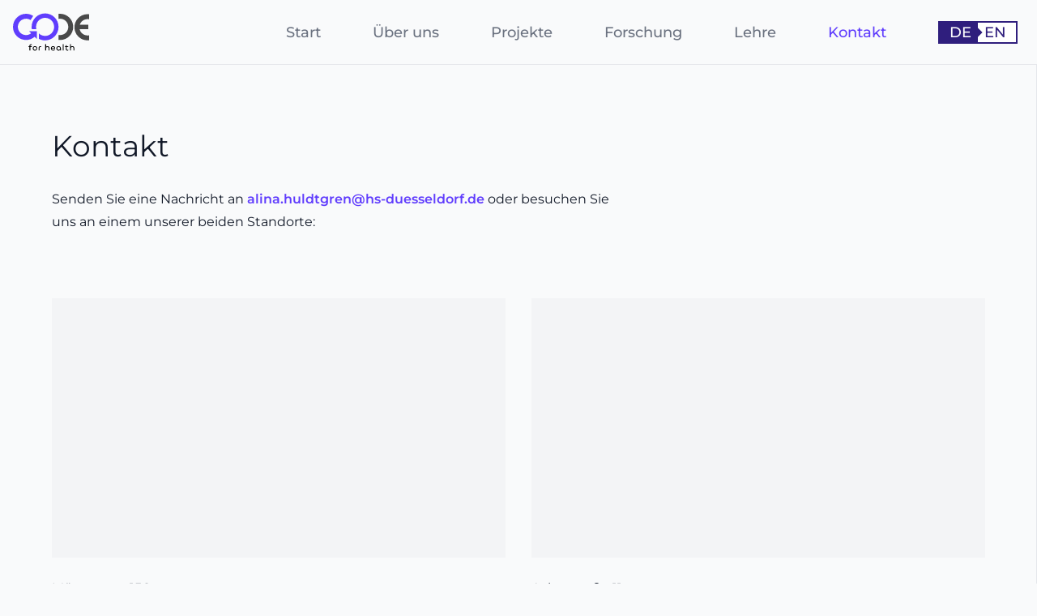

--- FILE ---
content_type: text/html; charset=UTF-8
request_url: https://codeforhealth.de/kontakt/
body_size: 12946
content:
<!DOCTYPE html>
<html lang="de-DE">
  <head>
    <meta charset="UTF-8" />
    <meta name="description" content="" />
    <link rel="stylesheet"
      href="https://codeforhealth.de/wp-content/themes/codeforhealth/style.css"
      type="text/css"
      media="screen" />
    <meta http-equiv="Content-Type" content="text/html; charset=UTF-8" />
    <meta http-equiv="X-UA-Compatible" content="IE=edge" />
    <meta name="viewport" content="width=device-width, initial-scale=1" />
    <link rel="pingback" href="https://codeforhealth.de/xmlrpc.php" />
    <link rel="profile" href="http://gmpg.org/xfn/11" />

    <link rel="apple-touch-icon"
      sizes="57x57"
      href="https://codeforhealth.de/wp-content/themes/codeforhealth/static/meta/apple-icon-57x57.png" />
    <link rel="apple-touch-icon"
      sizes="60x60"
      href="https://codeforhealth.de/wp-content/themes/codeforhealth/static/meta/apple-icon-60x60.png" />
    <link rel="apple-touch-icon"
      sizes="72x72"
      href="https://codeforhealth.de/wp-content/themes/codeforhealth/static/meta/apple-icon-72x72.png" />
    <link rel="apple-touch-icon"
      sizes="76x76"
      href="https://codeforhealth.de/wp-content/themes/codeforhealth/static/meta/apple-icon-76x76.png" />
    <link rel="apple-touch-icon"
      sizes="114x114"
      href="https://codeforhealth.de/wp-content/themes/codeforhealth/static/meta/apple-icon-114x114.png" />
    <link rel="apple-touch-icon"
      sizes="120x120"
      href="https://codeforhealth.de/wp-content/themes/codeforhealth/static/meta/apple-icon-120x120.png" />
    <link rel="apple-touch-icon"
      sizes="144x144"
      href="https://codeforhealth.de/wp-content/themes/codeforhealth/static/meta/apple-icon-144x144.png" />
    <link rel="apple-touch-icon"
      sizes="152x152"
      href="https://codeforhealth.de/wp-content/themes/codeforhealth/static/meta/apple-icon-152x152.png" />
    <link rel="apple-touch-icon"
      sizes="180x180"
      href="https://codeforhealth.de/wp-content/themes/codeforhealth/static/meta/apple-icon-180x180.png" />
    <link rel="icon"
      type="image/png"
      sizes="192x192"
      href="https://codeforhealth.de/wp-content/themes/codeforhealth/static/meta/android-icon-192x192.png" />
    <link rel="icon"
      type="image/png"
      sizes="32x32"
      href="https://codeforhealth.de/wp-content/themes/codeforhealth/static/meta/favicon-32x32.png" />
    <link rel="icon"
      type="image/png"
      sizes="96x96"
      href="https://codeforhealth.de/wp-content/themes/codeforhealth/static/meta/favicon-96x96.png" />
    <link rel="icon"
      type="image/png"
      sizes="16x16"
      href="https://codeforhealth.de/wp-content/themes/codeforhealth/static/meta/favicon-16x16.png" />
    <link rel="manifest" href="https://codeforhealth.de/wp-content/themes/codeforhealth/static/meta/manifest.json" />
    <meta name="msapplication-TileColor" content="#603DFD" />
    <meta name="msapplication-TileImage"
      content="https://codeforhealth.de/wp-content/themes/codeforhealth/static/meta/ms-icon-144x144.png" />
    <meta name="theme-color" content="#603DFD" />

    <script type="text/javascript">/* wpack.io publicPath */window.__wpackIocodeforhealthdist='https://codeforhealth.de/wp-content/themes/codeforhealth/dist/';</script><meta name='robots' content='index, follow, max-image-preview:large, max-snippet:-1, max-video-preview:-1' />
<link rel="alternate" href="https://codeforhealth.de/en/contact/" hreflang="en" />
<link rel="alternate" href="https://codeforhealth.de/kontakt/" hreflang="de" />

	<!-- This site is optimized with the Yoast SEO plugin v26.8 - https://yoast.com/product/yoast-seo-wordpress/ -->
	<title>Kontakt - CoDe for Health</title>
	<link rel="canonical" href="https://codeforhealth.de/kontakt/" />
	<meta property="og:locale" content="de_DE" />
	<meta property="og:locale:alternate" content="en_GB" />
	<meta property="og:type" content="article" />
	<meta property="og:title" content="Kontakt - CoDe for Health" />
	<meta property="og:description" content="Nehmen Sie Kontakt mit dem CoDe for Health Labor der Hochschule Düsseldorf auf." />
	<meta property="og:url" content="https://codeforhealth.de/kontakt/" />
	<meta property="og:site_name" content="CoDe for Health" />
	<meta property="article:modified_time" content="2022-02-17T16:14:51+00:00" />
	<meta name="twitter:card" content="summary_large_image" />
	<meta name="twitter:label1" content="Geschätzte Lesezeit" />
	<meta name="twitter:data1" content="1 Minute" />
	<script type="application/ld+json" class="yoast-schema-graph">{"@context":"https://schema.org","@graph":[{"@type":"WebPage","@id":"https://codeforhealth.de/kontakt/","url":"https://codeforhealth.de/kontakt/","name":"Kontakt - CoDe for Health","isPartOf":{"@id":"https://codeforhealth.de/#website"},"datePublished":"2022-02-17T16:14:50+00:00","dateModified":"2022-02-17T16:14:51+00:00","breadcrumb":{"@id":"https://codeforhealth.de/kontakt/#breadcrumb"},"inLanguage":"de","potentialAction":[{"@type":"ReadAction","target":["https://codeforhealth.de/kontakt/"]}]},{"@type":"BreadcrumbList","@id":"https://codeforhealth.de/kontakt/#breadcrumb","itemListElement":[{"@type":"ListItem","position":1,"name":"Home","item":"https://codeforhealth.de/"},{"@type":"ListItem","position":2,"name":"Kontakt"}]},{"@type":"WebSite","@id":"https://codeforhealth.de/#website","url":"https://codeforhealth.de/","name":"CoDe for Health","description":"","potentialAction":[{"@type":"SearchAction","target":{"@type":"EntryPoint","urlTemplate":"https://codeforhealth.de/?s={search_term_string}"},"query-input":{"@type":"PropertyValueSpecification","valueRequired":true,"valueName":"search_term_string"}}],"inLanguage":"de"}]}</script>
	<!-- / Yoast SEO plugin. -->


<link rel="alternate" title="oEmbed (JSON)" type="application/json+oembed" href="https://codeforhealth.de/wp-json/oembed/1.0/embed?url=https%3A%2F%2Fcodeforhealth.de%2Fkontakt%2F&#038;lang=de" />
<link rel="alternate" title="oEmbed (XML)" type="text/xml+oembed" href="https://codeforhealth.de/wp-json/oembed/1.0/embed?url=https%3A%2F%2Fcodeforhealth.de%2Fkontakt%2F&#038;format=xml&#038;lang=de" />
<style id='wp-img-auto-sizes-contain-inline-css' type='text/css'>
img:is([sizes=auto i],[sizes^="auto," i]){contain-intrinsic-size:3000px 1500px}
/*# sourceURL=wp-img-auto-sizes-contain-inline-css */
</style>
<style id='wp-emoji-styles-inline-css' type='text/css'>

	img.wp-smiley, img.emoji {
		display: inline !important;
		border: none !important;
		box-shadow: none !important;
		height: 1em !important;
		width: 1em !important;
		margin: 0 0.07em !important;
		vertical-align: -0.1em !important;
		background: none !important;
		padding: 0 !important;
	}
/*# sourceURL=wp-emoji-styles-inline-css */
</style>
<link rel='stylesheet' id='wp-block-library-css' href='https://codeforhealth.de/wp-includes/css/dist/block-library/style.min.css?ver=6.9' type='text/css' media='all' />
<style id='wp-block-paragraph-inline-css' type='text/css'>
.is-small-text{font-size:.875em}.is-regular-text{font-size:1em}.is-large-text{font-size:2.25em}.is-larger-text{font-size:3em}.has-drop-cap:not(:focus):first-letter{float:left;font-size:8.4em;font-style:normal;font-weight:100;line-height:.68;margin:.05em .1em 0 0;text-transform:uppercase}body.rtl .has-drop-cap:not(:focus):first-letter{float:none;margin-left:.1em}p.has-drop-cap.has-background{overflow:hidden}:root :where(p.has-background){padding:1.25em 2.375em}:where(p.has-text-color:not(.has-link-color)) a{color:inherit}p.has-text-align-left[style*="writing-mode:vertical-lr"],p.has-text-align-right[style*="writing-mode:vertical-rl"]{rotate:180deg}
/*# sourceURL=https://codeforhealth.de/wp-includes/blocks/paragraph/style.min.css */
</style>
<style id='global-styles-inline-css' type='text/css'>
:root{--wp--preset--aspect-ratio--square: 1;--wp--preset--aspect-ratio--4-3: 4/3;--wp--preset--aspect-ratio--3-4: 3/4;--wp--preset--aspect-ratio--3-2: 3/2;--wp--preset--aspect-ratio--2-3: 2/3;--wp--preset--aspect-ratio--16-9: 16/9;--wp--preset--aspect-ratio--9-16: 9/16;--wp--preset--color--black: #000000;--wp--preset--color--cyan-bluish-gray: #abb8c3;--wp--preset--color--white: #ffffff;--wp--preset--color--pale-pink: #f78da7;--wp--preset--color--vivid-red: #cf2e2e;--wp--preset--color--luminous-vivid-orange: #ff6900;--wp--preset--color--luminous-vivid-amber: #fcb900;--wp--preset--color--light-green-cyan: #7bdcb5;--wp--preset--color--vivid-green-cyan: #00d084;--wp--preset--color--pale-cyan-blue: #8ed1fc;--wp--preset--color--vivid-cyan-blue: #0693e3;--wp--preset--color--vivid-purple: #9b51e0;--wp--preset--gradient--vivid-cyan-blue-to-vivid-purple: linear-gradient(135deg,rgb(6,147,227) 0%,rgb(155,81,224) 100%);--wp--preset--gradient--light-green-cyan-to-vivid-green-cyan: linear-gradient(135deg,rgb(122,220,180) 0%,rgb(0,208,130) 100%);--wp--preset--gradient--luminous-vivid-amber-to-luminous-vivid-orange: linear-gradient(135deg,rgb(252,185,0) 0%,rgb(255,105,0) 100%);--wp--preset--gradient--luminous-vivid-orange-to-vivid-red: linear-gradient(135deg,rgb(255,105,0) 0%,rgb(207,46,46) 100%);--wp--preset--gradient--very-light-gray-to-cyan-bluish-gray: linear-gradient(135deg,rgb(238,238,238) 0%,rgb(169,184,195) 100%);--wp--preset--gradient--cool-to-warm-spectrum: linear-gradient(135deg,rgb(74,234,220) 0%,rgb(151,120,209) 20%,rgb(207,42,186) 40%,rgb(238,44,130) 60%,rgb(251,105,98) 80%,rgb(254,248,76) 100%);--wp--preset--gradient--blush-light-purple: linear-gradient(135deg,rgb(255,206,236) 0%,rgb(152,150,240) 100%);--wp--preset--gradient--blush-bordeaux: linear-gradient(135deg,rgb(254,205,165) 0%,rgb(254,45,45) 50%,rgb(107,0,62) 100%);--wp--preset--gradient--luminous-dusk: linear-gradient(135deg,rgb(255,203,112) 0%,rgb(199,81,192) 50%,rgb(65,88,208) 100%);--wp--preset--gradient--pale-ocean: linear-gradient(135deg,rgb(255,245,203) 0%,rgb(182,227,212) 50%,rgb(51,167,181) 100%);--wp--preset--gradient--electric-grass: linear-gradient(135deg,rgb(202,248,128) 0%,rgb(113,206,126) 100%);--wp--preset--gradient--midnight: linear-gradient(135deg,rgb(2,3,129) 0%,rgb(40,116,252) 100%);--wp--preset--font-size--small: 1rem;--wp--preset--font-size--medium: 1.125rem;--wp--preset--font-size--large: 1.75rem;--wp--preset--font-size--x-large: clamp(1.75rem, 3vw, 2.25rem);--wp--preset--font-family--system-font: -apple-system,BlinkMacSystemFont,"Segoe UI",Roboto,Oxygen-Sans,Ubuntu,Cantarell,"Helvetica Neue",sans-serif;--wp--preset--font-family--montserrat: Montserrat,sans-serif;--wp--preset--spacing--20: 0.44rem;--wp--preset--spacing--30: 0.67rem;--wp--preset--spacing--40: 1rem;--wp--preset--spacing--50: 1.5rem;--wp--preset--spacing--60: 2.25rem;--wp--preset--spacing--70: 3.38rem;--wp--preset--spacing--80: 5.06rem;--wp--preset--shadow--natural: 6px 6px 9px rgba(0, 0, 0, 0.2);--wp--preset--shadow--deep: 12px 12px 50px rgba(0, 0, 0, 0.4);--wp--preset--shadow--sharp: 6px 6px 0px rgba(0, 0, 0, 0.2);--wp--preset--shadow--outlined: 6px 6px 0px -3px rgb(255, 255, 255), 6px 6px rgb(0, 0, 0);--wp--preset--shadow--crisp: 6px 6px 0px rgb(0, 0, 0);}:root { --wp--style--global--content-size: 650px;--wp--style--global--wide-size: 650px; }:where(body) { margin: 0; }.wp-site-blocks > .alignleft { float: left; margin-right: 2em; }.wp-site-blocks > .alignright { float: right; margin-left: 2em; }.wp-site-blocks > .aligncenter { justify-content: center; margin-left: auto; margin-right: auto; }:where(.wp-site-blocks) > * { margin-block-start: 1.5rem; margin-block-end: 0; }:where(.wp-site-blocks) > :first-child { margin-block-start: 0; }:where(.wp-site-blocks) > :last-child { margin-block-end: 0; }:root { --wp--style--block-gap: 1.5rem; }:root :where(.is-layout-flow) > :first-child{margin-block-start: 0;}:root :where(.is-layout-flow) > :last-child{margin-block-end: 0;}:root :where(.is-layout-flow) > *{margin-block-start: 1.5rem;margin-block-end: 0;}:root :where(.is-layout-constrained) > :first-child{margin-block-start: 0;}:root :where(.is-layout-constrained) > :last-child{margin-block-end: 0;}:root :where(.is-layout-constrained) > *{margin-block-start: 1.5rem;margin-block-end: 0;}:root :where(.is-layout-flex){gap: 1.5rem;}:root :where(.is-layout-grid){gap: 1.5rem;}.is-layout-flow > .alignleft{float: left;margin-inline-start: 0;margin-inline-end: 2em;}.is-layout-flow > .alignright{float: right;margin-inline-start: 2em;margin-inline-end: 0;}.is-layout-flow > .aligncenter{margin-left: auto !important;margin-right: auto !important;}.is-layout-constrained > .alignleft{float: left;margin-inline-start: 0;margin-inline-end: 2em;}.is-layout-constrained > .alignright{float: right;margin-inline-start: 2em;margin-inline-end: 0;}.is-layout-constrained > .aligncenter{margin-left: auto !important;margin-right: auto !important;}.is-layout-constrained > :where(:not(.alignleft):not(.alignright):not(.alignfull)){max-width: var(--wp--style--global--content-size);margin-left: auto !important;margin-right: auto !important;}.is-layout-constrained > .alignwide{max-width: var(--wp--style--global--wide-size);}body .is-layout-flex{display: flex;}.is-layout-flex{flex-wrap: wrap;align-items: center;}.is-layout-flex > :is(*, div){margin: 0;}body .is-layout-grid{display: grid;}.is-layout-grid > :is(*, div){margin: 0;}body{font-family: var(--wp--preset--font-family--system-font);font-size: var(--wp--preset--font-size--medium);line-height: 1.5;padding-top: 0px;padding-right: 0px;padding-bottom: 0px;padding-left: 0px;}a:where(:not(.wp-element-button)){text-decoration: underline;}:root :where(.wp-element-button, .wp-block-button__link){background-color: #32373c;border-width: 0;color: #fff;font-family: inherit;font-size: inherit;font-style: inherit;font-weight: inherit;letter-spacing: inherit;line-height: inherit;padding-top: calc(0.667em + 2px);padding-right: calc(1.333em + 2px);padding-bottom: calc(0.667em + 2px);padding-left: calc(1.333em + 2px);text-decoration: none;text-transform: inherit;}.has-black-color{color: var(--wp--preset--color--black) !important;}.has-cyan-bluish-gray-color{color: var(--wp--preset--color--cyan-bluish-gray) !important;}.has-white-color{color: var(--wp--preset--color--white) !important;}.has-pale-pink-color{color: var(--wp--preset--color--pale-pink) !important;}.has-vivid-red-color{color: var(--wp--preset--color--vivid-red) !important;}.has-luminous-vivid-orange-color{color: var(--wp--preset--color--luminous-vivid-orange) !important;}.has-luminous-vivid-amber-color{color: var(--wp--preset--color--luminous-vivid-amber) !important;}.has-light-green-cyan-color{color: var(--wp--preset--color--light-green-cyan) !important;}.has-vivid-green-cyan-color{color: var(--wp--preset--color--vivid-green-cyan) !important;}.has-pale-cyan-blue-color{color: var(--wp--preset--color--pale-cyan-blue) !important;}.has-vivid-cyan-blue-color{color: var(--wp--preset--color--vivid-cyan-blue) !important;}.has-vivid-purple-color{color: var(--wp--preset--color--vivid-purple) !important;}.has-black-background-color{background-color: var(--wp--preset--color--black) !important;}.has-cyan-bluish-gray-background-color{background-color: var(--wp--preset--color--cyan-bluish-gray) !important;}.has-white-background-color{background-color: var(--wp--preset--color--white) !important;}.has-pale-pink-background-color{background-color: var(--wp--preset--color--pale-pink) !important;}.has-vivid-red-background-color{background-color: var(--wp--preset--color--vivid-red) !important;}.has-luminous-vivid-orange-background-color{background-color: var(--wp--preset--color--luminous-vivid-orange) !important;}.has-luminous-vivid-amber-background-color{background-color: var(--wp--preset--color--luminous-vivid-amber) !important;}.has-light-green-cyan-background-color{background-color: var(--wp--preset--color--light-green-cyan) !important;}.has-vivid-green-cyan-background-color{background-color: var(--wp--preset--color--vivid-green-cyan) !important;}.has-pale-cyan-blue-background-color{background-color: var(--wp--preset--color--pale-cyan-blue) !important;}.has-vivid-cyan-blue-background-color{background-color: var(--wp--preset--color--vivid-cyan-blue) !important;}.has-vivid-purple-background-color{background-color: var(--wp--preset--color--vivid-purple) !important;}.has-black-border-color{border-color: var(--wp--preset--color--black) !important;}.has-cyan-bluish-gray-border-color{border-color: var(--wp--preset--color--cyan-bluish-gray) !important;}.has-white-border-color{border-color: var(--wp--preset--color--white) !important;}.has-pale-pink-border-color{border-color: var(--wp--preset--color--pale-pink) !important;}.has-vivid-red-border-color{border-color: var(--wp--preset--color--vivid-red) !important;}.has-luminous-vivid-orange-border-color{border-color: var(--wp--preset--color--luminous-vivid-orange) !important;}.has-luminous-vivid-amber-border-color{border-color: var(--wp--preset--color--luminous-vivid-amber) !important;}.has-light-green-cyan-border-color{border-color: var(--wp--preset--color--light-green-cyan) !important;}.has-vivid-green-cyan-border-color{border-color: var(--wp--preset--color--vivid-green-cyan) !important;}.has-pale-cyan-blue-border-color{border-color: var(--wp--preset--color--pale-cyan-blue) !important;}.has-vivid-cyan-blue-border-color{border-color: var(--wp--preset--color--vivid-cyan-blue) !important;}.has-vivid-purple-border-color{border-color: var(--wp--preset--color--vivid-purple) !important;}.has-vivid-cyan-blue-to-vivid-purple-gradient-background{background: var(--wp--preset--gradient--vivid-cyan-blue-to-vivid-purple) !important;}.has-light-green-cyan-to-vivid-green-cyan-gradient-background{background: var(--wp--preset--gradient--light-green-cyan-to-vivid-green-cyan) !important;}.has-luminous-vivid-amber-to-luminous-vivid-orange-gradient-background{background: var(--wp--preset--gradient--luminous-vivid-amber-to-luminous-vivid-orange) !important;}.has-luminous-vivid-orange-to-vivid-red-gradient-background{background: var(--wp--preset--gradient--luminous-vivid-orange-to-vivid-red) !important;}.has-very-light-gray-to-cyan-bluish-gray-gradient-background{background: var(--wp--preset--gradient--very-light-gray-to-cyan-bluish-gray) !important;}.has-cool-to-warm-spectrum-gradient-background{background: var(--wp--preset--gradient--cool-to-warm-spectrum) !important;}.has-blush-light-purple-gradient-background{background: var(--wp--preset--gradient--blush-light-purple) !important;}.has-blush-bordeaux-gradient-background{background: var(--wp--preset--gradient--blush-bordeaux) !important;}.has-luminous-dusk-gradient-background{background: var(--wp--preset--gradient--luminous-dusk) !important;}.has-pale-ocean-gradient-background{background: var(--wp--preset--gradient--pale-ocean) !important;}.has-electric-grass-gradient-background{background: var(--wp--preset--gradient--electric-grass) !important;}.has-midnight-gradient-background{background: var(--wp--preset--gradient--midnight) !important;}.has-small-font-size{font-size: var(--wp--preset--font-size--small) !important;}.has-medium-font-size{font-size: var(--wp--preset--font-size--medium) !important;}.has-large-font-size{font-size: var(--wp--preset--font-size--large) !important;}.has-x-large-font-size{font-size: var(--wp--preset--font-size--x-large) !important;}.has-system-font-font-family{font-family: var(--wp--preset--font-family--system-font) !important;}.has-montserrat-font-family{font-family: var(--wp--preset--font-family--montserrat) !important;}
/*# sourceURL=global-styles-inline-css */
</style>

<link rel='stylesheet' id='eeb-css-frontend-css' href='https://codeforhealth.de/wp-content/plugins/email-encoder-bundle/assets/css/style.css?ver=54d4eedc552c499c4a8d6b89c23d3df1' type='text/css' media='all' />
<link rel='stylesheet' id='wpackio_codeforhealthapp_app_vendors_main_53309d42_css_style-css' href='https://codeforhealth.de/wp-content/themes/codeforhealth/dist/app/vendors~main-53309d42.css' type='text/css' media='all' />
<link rel='stylesheet' id='wpackio_codeforhealthapp_app_main_a80a4546_css_style-css' href='https://codeforhealth.de/wp-content/themes/codeforhealth/dist/app/main-a80a4546.css' type='text/css' media='all' />
<script type="text/javascript" src="https://codeforhealth.de/wp-includes/js/jquery/jquery.min.js?ver=3.7.1" id="jquery-core-js"></script>
<script type="text/javascript" src="https://codeforhealth.de/wp-includes/js/jquery/jquery-migrate.min.js?ver=3.4.1" id="jquery-migrate-js"></script>
<script type="text/javascript" src="https://codeforhealth.de/wp-content/plugins/email-encoder-bundle/assets/js/custom.js?ver=2c542c9989f589cd5318f5cef6a9ecd7" id="eeb-js-frontend-js"></script>
<link rel="https://api.w.org/" href="https://codeforhealth.de/wp-json/" /><link rel="alternate" title="JSON" type="application/json" href="https://codeforhealth.de/wp-json/wp/v2/pages/387" /><link rel="EditURI" type="application/rsd+xml" title="RSD" href="https://codeforhealth.de/xmlrpc.php?rsd" />
<meta name="generator" content="WordPress 6.9" />
<link rel='shortlink' href='https://codeforhealth.de/?p=387' />
<meta name="tec-api-version" content="v1"><meta name="tec-api-origin" content="https://codeforhealth.de"><link rel="alternate" href="https://codeforhealth.de/wp-json/tribe/events/v1/" />
    
      </head>

  <body class="wp-singular page-template-default page page-id-387 wp-theme-codeforhealth tribe-no-js bg-bg text-base text-text dark:bg-gray-900 dark:text-bg">
      <div class="clickjacker pointer-events-none fixed inset-0 z-20 bg-text opacity-0 transition-opacity duration-500"></div>
  <header class="site-header fixed inset-x-0 top-0 z-20 h-96 max-h-header border-b border-border bg-bg transition-all">
  <a href="https://codeforhealth.de" class="inline-block h-full p-4 transition-all">
    <svg width="512"
  height="256"
  viewBox="0 0 512 256"
  fill="none"
  class="pointer-events-none h-full w-auto overflow-visible">
  <path class="opacity-0 transition md:opacity-100"
    fill-rule="evenodd"
    clip-rule="evenodd"
    d="M110.737 252.382V228.566H105.257V223.498H110.737V220.481C110.737 214.349 114.563 209.749 121.81 209.749C123.615 209.712 125.405 210.075 127.053 210.813V216.353C125.628 215.507 124.001 215.06 122.344 215.058C118.749 215.058 116.572 216.646 116.572 220.481V223.487H126.699V228.555H116.572V252.371L110.737 252.382ZM132.595 237.879C132.595 229.568 139.347 222.789 148.028 222.789C151.012 222.847 153.913 223.786 156.365 225.488C158.817 227.19 160.712 229.58 161.811 232.357C162.911 235.133 163.166 238.173 162.544 241.095C161.922 244.016 160.451 246.688 158.316 248.775C156.182 250.862 153.478 252.272 150.545 252.826C147.613 253.38 144.582 253.055 141.833 251.89C139.085 250.726 136.742 248.775 135.098 246.282C133.454 243.789 132.584 240.865 132.595 237.879ZM157.537 237.935C157.53 236.04 156.961 234.189 155.902 232.618C154.843 231.046 153.342 229.825 151.589 229.108C149.836 228.391 147.91 228.212 146.054 228.592C144.199 228.972 142.498 229.894 141.167 231.243C139.836 232.591 138.935 234.305 138.579 236.166C138.222 238.027 138.425 239.953 139.163 241.698C139.901 243.444 141.14 244.931 142.723 245.971C144.306 247.011 146.163 247.557 148.056 247.54C149.31 247.535 150.55 247.282 151.706 246.796C152.861 246.31 153.909 245.601 154.79 244.708C155.671 243.816 156.367 242.758 156.839 241.596C157.31 240.433 157.547 239.189 157.537 237.935ZM172.829 235.17V252.382H178.658V235.407C178.658 231.161 181.015 228.51 184.903 228.51C186.536 228.506 188.141 228.934 189.556 229.748V223.966C187.925 223.243 186.158 222.882 184.374 222.907C176.835 222.907 172.829 228.155 172.829 235.17ZM216.832 252.383V210.233H222.667V226.742C223.912 225.462 225.407 224.453 227.058 223.775C228.709 223.097 230.481 222.765 232.265 222.8C240.75 222.8 245.521 228.431 245.521 237.304V252.394H239.681V237.879C239.681 232.755 236.868 228.307 231.371 228.307C226.245 228.307 222.656 232.434 222.656 238.036V252.36L216.832 252.383ZM269.579 222.671C260.898 222.671 254.951 229.45 254.951 237.76C254.951 246.662 261.488 253.03 270.322 253.047C275.976 253.047 280.629 250.395 283.161 245.446L278.688 243.143C276.966 246.33 273.788 247.861 270.249 247.861C267.877 247.933 265.567 247.1 263.785 245.533C262.003 243.965 260.883 241.778 260.65 239.416H283.718V237.056C283.718 228.977 278.26 222.671 269.579 222.671ZM269.5 227.918C274.271 227.918 277.63 231.043 277.861 235.643H260.841C261.427 231.336 264.611 227.918 269.5 227.918ZM291.769 237.879C291.769 229.63 298.363 222.789 307.14 222.789C315.917 222.789 322.517 229.275 322.517 237.879V252.382H316.981V247.315C315.851 249.129 314.267 250.616 312.386 251.63C310.505 252.643 308.392 253.147 306.257 253.092C297.896 253.092 291.769 246.251 291.769 237.879ZM316.688 237.94C316.682 236.049 316.115 234.202 315.06 232.632C314.005 231.062 312.509 229.841 310.76 229.121C309.012 228.402 307.09 228.217 305.237 228.591C303.384 228.964 301.683 229.878 300.348 231.218C299.014 232.558 298.106 234.263 297.74 236.119C297.374 237.975 297.565 239.898 298.29 241.645C299.015 243.392 300.241 244.885 301.813 245.935C303.385 246.985 305.233 247.546 307.123 247.546C308.384 247.55 309.633 247.305 310.798 246.823C311.963 246.341 313.021 245.632 313.911 244.739C314.8 243.845 315.504 242.783 315.981 241.615C316.457 240.447 316.698 239.196 316.688 237.935V237.94ZM340.842 252.383V210.233H335.007V252.383H340.842ZM355.392 242.006V228.566H349.675V223.498H355.392V216.01H361.209V223.498H372.287V228.566H361.209V241.831C361.209 245.603 363.46 247.844 366.926 247.844C368.839 247.816 370.703 247.229 372.287 246.155V251.521C370.516 252.596 368.48 253.156 366.408 253.137C359.217 253.137 355.392 248.633 355.392 242.006ZM383.906 210.233V252.383L389.757 252.36V238.036C389.757 232.434 393.352 228.307 398.478 228.307C403.969 228.307 406.782 232.755 406.782 237.879V252.394H412.594V237.304C412.594 228.431 407.823 222.8 399.339 222.8C397.554 222.766 395.781 223.098 394.129 223.775C392.477 224.453 390.981 225.463 389.735 226.742V210.233H383.906Z"
    fill="black" />
  <g class="header-logo--shapes origin-top-left scale-135 transform transition md:scale-100">
    <path fill-rule="evenodd"
      clip-rule="evenodd"
      d="M311.501 5.68573C313.616 5.5506 315.4 5.48867 317.088 5.48867C365.631 5.48867 405.123 45.0198 405.123 93.5991C405.123 142.178 365.631 181.698 317.088 181.698C315.394 181.698 313.616 181.636 311.501 181.501L306.437 181.18V147.764L312.288 148.276C313.914 148.417 315.524 148.49 317.071 148.49C331.62 148.49 345.573 142.706 355.86 132.411C366.148 122.116 371.927 108.153 371.927 93.5935C371.927 79.034 366.148 65.0708 355.86 54.7757C345.573 44.4806 331.62 38.6969 317.071 38.6969C315.518 38.6969 313.909 38.7701 312.288 38.9108L306.437 39.4176V6.00104L311.501 5.68573ZM506.149 41.3994C504.523 41.2587 502.914 41.1855 501.366 41.1855C489.877 41.2009 478.682 44.8211 469.356 51.5366C460.03 58.2522 453.044 67.7251 449.379 78.6221H506.042V108.548H447.961C450.788 120.605 457.599 131.353 467.292 139.052C476.985 146.751 488.991 150.95 501.366 150.967C502.919 150.967 504.528 150.894 506.149 150.753L512 150.247V183.663L506.936 183.979C504.815 184.114 503.032 184.176 501.344 184.176C452.806 184.176 413.309 144.65 413.309 96.0764C413.309 47.5028 452.806 7.97727 501.344 7.97727C503.043 7.97727 504.815 8.0392 506.936 8.17433L512 8.49527V41.9118L506.149 41.3994Z"
      fill="#494949" />
    <path fill-rule="evenodd"
      clip-rule="evenodd"
      d="M125.41 93.5878C125.41 43.6347 166.021 3 215.932 3C265.849 3 306.454 43.6404 306.454 93.5878C306.454 143.535 265.849 184.176 215.932 184.176C201.191 184.181 186.677 180.549 173.673 173.602V136.891C183.697 146.689 196.802 152.713 210.76 153.939C224.719 155.166 238.671 151.52 250.248 143.62C261.826 135.72 270.314 124.054 274.271 110.602C278.229 97.1504 277.412 82.7426 271.959 69.8253C266.506 56.9081 256.753 46.2777 244.358 39.7394C231.962 33.2011 217.686 31.158 203.956 33.957C190.226 36.756 177.887 44.2246 169.034 55.0944C160.182 65.9642 155.362 79.5653 155.393 93.5878C155.414 98.5786 156.056 103.547 157.306 108.379H126.671C125.848 103.491 125.427 98.5443 125.41 93.5878ZM94.9109 148.071C104.972 146.776 114.478 142.715 122.372 136.34L108.475 122.427H160.237V174.227L145.918 159.903C129.907 173.942 109.345 181.683 88.0574 181.687C39.5136 181.687 0 142.167 0 93.5878C0 45.0085 39.5136 5.48862 88.0574 5.49988C105.098 5.45113 121.777 10.4208 136.016 19.7899L118.372 47.942C109.934 42.3063 100.101 39.1218 89.9634 38.7424C79.8262 38.3629 69.7822 40.8033 60.9475 45.7924C52.1127 50.7815 44.8331 58.124 39.9173 67.0042C35.0014 75.8844 32.6419 85.9545 33.1009 96.0959C33.5598 106.237 36.8192 116.053 42.517 124.452C48.2147 132.851 56.1278 139.505 65.377 143.675C74.6262 147.844 84.8495 149.366 94.9109 148.071Z"
      fill="#603DFD" />
  </g>
</svg>
  </a>
  <div class="header-nav pointer-events-none fixed inset-0 font-medium md:text-lg">
  <nav class="header-nav--hamb-items absolute inset-y-0 right-0 max-w-sm pt-header transition-transform duration-500">
    <ul class="size-resolver pointer-events-auto h-full overflow-y-auto border-l border-border bg-bg">
              <li class="header-nav--hamb-item relative">
          <div class="flex">
              <a href="https://codeforhealth.de/"
    class="block flex-1 py-5 border-b border-border md:px-8 px-6 transition-colors text-text-soft hover:text-gray-700"
    target="_self">
    Start
  </a>

                      </div>
                  </li>
              <li class="header-nav--hamb-item relative">
          <div class="flex">
              <a href="https://codeforhealth.de/ueber-uns/"
    class="block flex-1 py-5 border-b border-border md:px-8 px-6 transition-colors text-text-soft hover:text-gray-700"
    target="_self">
    Über uns
  </a>

                      </div>
                  </li>
              <li class="header-nav--hamb-item relative">
          <div class="flex">
              <a href="https://codeforhealth.de/projekte/"
    class="block flex-1 py-5 border-b border-border md:px-8 px-6 transition-colors text-text-soft hover:text-gray-700"
    target="_self">
    Projekte
  </a>

                      </div>
                  </li>
              <li class="header-nav--hamb-item relative">
          <div class="flex">
              <a href="https://codeforhealth.de/forschung/"
    class="block flex-1 py-5 border-b border-border md:px-8 px-6 transition-colors text-text-soft hover:text-gray-700"
    target="_self">
    Forschung
  </a>

                      </div>
                  </li>
              <li class="header-nav--hamb-item relative">
          <div class="flex">
              <a href="https://codeforhealth.de/lehre/"
    class="block flex-1 py-5 border-b border-border md:px-8 px-6 transition-colors text-text-soft hover:text-gray-700"
    target="_self">
    Lehre
  </a>

                      </div>
                  </li>
              <li class="header-nav--hamb-item relative">
          <div class="flex">
              <a href="https://codeforhealth.de/kontakt/"
    class="block flex-1 py-5 border-b border-border md:px-8 px-6 transition-colors text-em1 hover:text-em1-offset"
    target="_self">
    Kontakt
  </a>

                      </div>
                  </li>
          </ul>
  </nav>
  <div class="pointer-events-auto absolute right-0 top-0 flex h-full max-h-header">
    <ul class="mr-8 hidden font-medium lg:flex">
              <li class="header-nav--main-item relative h-full">
            <a href="https://codeforhealth.de/"
    class="flex items-center h-full xl:px-8 px-6 transition-colors text-text-soft hover:text-gray-700"
    target="_self">
    Start
  </a>

                  </li>
              <li class="header-nav--main-item relative h-full">
            <a href="https://codeforhealth.de/ueber-uns/"
    class="flex items-center h-full xl:px-8 px-6 transition-colors text-text-soft hover:text-gray-700"
    target="_self">
    Über uns
  </a>

                  </li>
              <li class="header-nav--main-item relative h-full">
            <a href="https://codeforhealth.de/projekte/"
    class="flex items-center h-full xl:px-8 px-6 transition-colors text-text-soft hover:text-gray-700"
    target="_self">
    Projekte
  </a>

                  </li>
              <li class="header-nav--main-item relative h-full">
            <a href="https://codeforhealth.de/forschung/"
    class="flex items-center h-full xl:px-8 px-6 transition-colors text-text-soft hover:text-gray-700"
    target="_self">
    Forschung
  </a>

                  </li>
              <li class="header-nav--main-item relative h-full">
            <a href="https://codeforhealth.de/lehre/"
    class="flex items-center h-full xl:px-8 px-6 transition-colors text-text-soft hover:text-gray-700"
    target="_self">
    Lehre
  </a>

                  </li>
              <li class="header-nav--main-item relative h-full">
            <a href="https://codeforhealth.de/kontakt/"
    class="flex items-center h-full xl:px-8 px-6 transition-colors text-em1 hover:text-em1-offset"
    target="_self">
    Kontakt
  </a>

                  </li>
          </ul>
          <div class="flex items-center pr-6">
        <a href="https://codeforhealth.de/en/contact/"
          class="group relative flex border-2 border-em3 bg-em3 leading-snug text-white">
          <span class="absolute left-1/2 top-1/2 block h-2 w-2 -translate-x-1 -translate-y-1 rotate-45 transform bg-em3">

          </span>
                              <span class="block pl-3 pr-2 transition-colors group-hover:bg-white group-hover:text-em3">
            DE
          </span>
          <span class="block pl-2 pr-3 transition-colors bg-white text-em3 group-hover:bg-em3 group-hover:text-white">
            EN
          </span>
        </a>
      </div>
        <button class="header-nav--btn focus:outline-none relative block h-96 max-h-header w-96 max-w-header border-b border-l border-border transition-colors lg:hidden">
      <div class="absolute left-1/2 top-1/2 -ml-2 -mt-px h-0.5 w-4 -translate-y-1 transform bg-text-soft transition"></div>
      <div class="absolute left-1/2 top-1/2 -ml-2 -mt-px h-0.5 w-4 bg-text-soft transition"></div>
      <div class="absolute left-1/2 top-1/2 -ml-2 -mt-px h-0.5 w-4 translate-y-1 transform bg-text-soft transition"></div>
    </button>
  </div>
</div>

</header>
<div class="h-96 max-h-header transition-all"></div>

  <section role="main">
      <div class="pt-20">
    <h1 class="center-box mb-8 text-4xl">
      Kontakt
    </h1>
          <div class="blocks pb-24">
  
    <div class="center-box prose basic-content">
<p>Senden Sie eine Nachricht an <a href="javascript:;" data-enc-email="nyvan.uhyqgtera[at]uf-qhrffryqbes.qr" class="mail-link" data-wpel-link="ignore"><span id="eeb-884033-470625"></span><script type="text/javascript">(function() {var ml="0%-rosl4g.fduinteha",mi="B6=>B9A<6;?83@>170A52;<@55@6;43:9;@",o="";for(var j=0,l=mi.length;j<l;j++) {o+=ml.charAt(mi.charCodeAt(j)-48);}document.getElementById("eeb-884033-470625").innerHTML = decodeURIComponent(o);}());</script><noscript>*protected email*</noscript></a> oder besuchen Sie uns an einem unserer beiden Standorte:</p>


</div>  <div class="center-box my-20">
    <div class="md:-mx-4 md:flex">
              <div class="mb-8 flex-1 md:mx-4">
          <iframe src="https://www.google.com/maps/embed?pb=!1m18!1m12!1m3!1d2497.491340264665!2d6.789498215760411!3d51.246862179593116!2m3!1f0!2f0!3f0!3m2!1i1024!2i768!4f13.1!3m3!1m2!1s0x47b8c991ac5b97ff%3A0xf1571493471a0f53!2zTcO8bnN0ZXJzdHJhw59lIDE1NiwgNDA0NzYgRMO8c3NlbGRvcmY!5e0!3m2!1sde!2sde!4v1614021273089!5m2!1sde!2sde"
            loading="lazy"
            class="mb-6 h-80 w-full bg-gray-100"></iframe>
          <div class="prose">
            <p>Münsterstr. 156<br />
40476 Düsseldorf<br />
Germany</p>

          </div>
        </div>
              <div class="mb-8 flex-1 md:mx-4">
          <iframe src="https://www.google.com/maps/embed?pb=!1m18!1m12!1m3!1d624.6698712765462!2d6.797064712897485!3d51.22497981281323!2m3!1f0!2f0!3f0!3m2!1i1024!2i768!4f13.1!3m3!1m2!1s0x47b8ca2ddea81c47%3A0x5d1df440ee19fca7!2sAckerstra%C3%9Fe%2011%2C%2040233%20D%C3%BCsseldorf!5e0!3m2!1sde!2sde!4v1614020799303!5m2!1sde!2sde"
            loading="lazy"
            class="mb-6 h-80 w-full bg-gray-100"></iframe>
          <div class="prose">
            <p>Ackerstraße 11<br />
40223 Düsseldorf<br />
Germany</p>

          </div>
        </div>
          </div>
  </div>

</div>
      </div>
  </section>

  <footer class="bg-em1 pb-10 pt-20 text-center text-gray-50 lg:text-left">
  <div class="center-box">
    <div class="relative">
      <div class="right-0 top-0 lg:absolute">
                  <div class="mb-12 items-stretch justify-center sm:flex sm:text-left">
            <div class="mb-3 sm:m-0 sm:text-right">
              <p><strong>CoDe for Health Lab</strong><br />
Ackerstraße 11<br />
40223 Düsseldorf<br />
Germany</p>

            </div>
            <div class="mx-auto my-4 h-1 w-8 bg-em2 sm:mx-4 sm:my-0 sm:h-auto sm:w-1"></div>
            <div class="mx-auto max-w-xs items-center sm:m-0 sm:flex sm:h-full">
              <div>
                <p>Wenn Sie an unseren Projekten interessiert sind oder mit uns zusammenarbeiten möchten, freuen wir uns darauf, mehr über Sie zu erfahren.</p>

              </div>
            </div>
          </div>
                <div class="mb-12 pr-4 lg:m-0 lg:pr-0 lg:text-right">
              <a href="https://codeforhealth.de/contact/"
    class="button-link style-em-bg focus:outline-none relative inline-block w-full px-7 py-6 text-xl font-semibold uppercase tracking-wide transition xs:w-auto"
    >
    <div class="absolute left-full top-1/2">
      <div class="button-link--arrow -ml-3 -mt-3 h-6 w-6 rotate-45 transform border-4 transition"></div>
    </div>
    <div class="button-link--frame absolute inset-0 border-4"></div>
    <span>Get in touch</span>
    <div class="pointer-events-none absolute right-0 top-1/2">
      <div class="button-link--cover -mt-6 h-12 w-5 transition"></div>
    </div>
  </a>
        </div>
      </div>
      <div class="relative mb-8 inline-block lg:mb-12">
        <a href="https://hs-duesseldorf.de/en"
          target="_blank"
          rel="noopener noreferrer"
          class="inline-block transition hover:opacity-80">
          <img src="https://codeforhealth.de/wp-content/themes/codeforhealth/src/layout/footer/hsd-logo.svg"
            alt="HSD Logo"
            class="mx-auto mb-12 h-auto w-40 select-none lg:mx-0 lg:w-48"
            draggable="false" />
        </a>
                  <div class="mx-auto max-w-xs lg:mx-0">
            <div class="-my-2 flex flex-wrap justify-center font-semibold uppercase tracking-wider lg:-mx-3 lg:justify-start">
                              <a href="https://codeforhealth.de/" class="mx-3 my-2 hover:underline">
                  Start
                </a>
                              <a href="https://codeforhealth.de/ueber-uns/" class="mx-3 my-2 hover:underline">
                  Über uns
                </a>
                              <a href="https://codeforhealth.de/projekte/" class="mx-3 my-2 hover:underline">
                  Projekte
                </a>
                              <a href="https://codeforhealth.de/forschung/" class="mx-3 my-2 hover:underline">
                  Forschung
                </a>
                              <a href="https://codeforhealth.de/lehre/" class="mx-3 my-2 hover:underline">
                  Lehre
                </a>
                              <a href="https://codeforhealth.de/kontakt/" class="mx-3 my-2 hover:underline">
                  Kontakt
                </a>
                          </div>
          </div>
              </div>
      <div class="justify-between text-sm text-gray-300 lg:flex">
        <div class="mb-4 lg:m-0">
                                    <a href="/legal-disclosure/" class="hover:underline">
                Impressum
              </a>
                              &nbsp;|&nbsp;&nbsp;
                                        <a href="/privacy-policy/" class="hover:underline">
                Datenschutzerklärung
              </a>
                                            </div>
        <div>
          © 2026 CoDe for Health
        </div>
      </div>
    </div>
  </div>
</footer>
    <script type="speculationrules">
{"prefetch":[{"source":"document","where":{"and":[{"href_matches":"/*"},{"not":{"href_matches":["/wp-*.php","/wp-admin/*","/wp-content/uploads/*","/wp-content/*","/wp-content/plugins/*","/wp-content/themes/codeforhealth/*","/*\\?(.+)"]}},{"not":{"selector_matches":"a[rel~=\"nofollow\"]"}},{"not":{"selector_matches":".no-prefetch, .no-prefetch a"}}]},"eagerness":"conservative"}]}
</script>
		<script>
		( function ( body ) {
			'use strict';
			body.className = body.className.replace( /\btribe-no-js\b/, 'tribe-js' );
		} )( document.body );
		</script>
		<script> /* <![CDATA[ */var tribe_l10n_datatables = {"aria":{"sort_ascending":": activate to sort column ascending","sort_descending":": activate to sort column descending"},"length_menu":"Show _MENU_ entries","empty_table":"No data available in table","info":"Showing _START_ to _END_ of _TOTAL_ entries","info_empty":"Showing 0 to 0 of 0 entries","info_filtered":"(filtered from _MAX_ total entries)","zero_records":"No matching records found","search":"Search:","all_selected_text":"All items on this page were selected. ","select_all_link":"Select all pages","clear_selection":"Clear Selection.","pagination":{"all":"All","next":"Next","previous":"Previous"},"select":{"rows":{"0":"","_":": Selected %d rows","1":": Selected 1 row"}},"datepicker":{"dayNames":["Sonntag","Montag","Dienstag","Mittwoch","Donnerstag","Freitag","Samstag"],"dayNamesShort":["So.","Mo.","Di.","Mi.","Do.","Fr.","Sa."],"dayNamesMin":["S","M","D","M","D","F","S"],"monthNames":["Januar","Februar","M\u00e4rz","April","Mai","Juni","Juli","August","September","Oktober","November","Dezember"],"monthNamesShort":["Januar","Februar","M\u00e4rz","April","Mai","Juni","Juli","August","September","Oktober","November","Dezember"],"monthNamesMin":["Jan.","Feb.","M\u00e4rz","Apr.","Mai","Juni","Juli","Aug.","Sep.","Okt.","Nov.","Dez."],"nextText":"Next","prevText":"Prev","currentText":"Today","closeText":"Done","today":"Today","clear":"Clear"}};/* ]]> */ </script><script type="text/javascript" src="https://codeforhealth.de/wp-content/plugins/the-events-calendar/common/build/js/user-agent.js?ver=da75d0bdea6dde3898df" id="tec-user-agent-js"></script>
<script type="text/javascript" src="https://codeforhealth.de/wp-content/themes/codeforhealth/dist/app/runtime-71843824.js" id="wpackio_codeforhealthapp_app_runtime_71843824_js_script-js"></script>
<script type="text/javascript" src="https://codeforhealth.de/wp-content/themes/codeforhealth/dist/app/vendors~main-e455c615.js" id="wpackio_codeforhealthapp_app_vendors_main_e455c615_js_script-js"></script>
<script type="text/javascript" src="https://codeforhealth.de/wp-content/themes/codeforhealth/dist/app/main-72dd319e.js" id="wpackio_codeforhealthapp_app_main_72dd319e_js_script-js"></script>
<script id="wp-emoji-settings" type="application/json">
{"baseUrl":"https://s.w.org/images/core/emoji/17.0.2/72x72/","ext":".png","svgUrl":"https://s.w.org/images/core/emoji/17.0.2/svg/","svgExt":".svg","source":{"concatemoji":"https://codeforhealth.de/wp-includes/js/wp-emoji-release.min.js?ver=6.9"}}
</script>
<script type="module">
/* <![CDATA[ */
/*! This file is auto-generated */
const a=JSON.parse(document.getElementById("wp-emoji-settings").textContent),o=(window._wpemojiSettings=a,"wpEmojiSettingsSupports"),s=["flag","emoji"];function i(e){try{var t={supportTests:e,timestamp:(new Date).valueOf()};sessionStorage.setItem(o,JSON.stringify(t))}catch(e){}}function c(e,t,n){e.clearRect(0,0,e.canvas.width,e.canvas.height),e.fillText(t,0,0);t=new Uint32Array(e.getImageData(0,0,e.canvas.width,e.canvas.height).data);e.clearRect(0,0,e.canvas.width,e.canvas.height),e.fillText(n,0,0);const a=new Uint32Array(e.getImageData(0,0,e.canvas.width,e.canvas.height).data);return t.every((e,t)=>e===a[t])}function p(e,t){e.clearRect(0,0,e.canvas.width,e.canvas.height),e.fillText(t,0,0);var n=e.getImageData(16,16,1,1);for(let e=0;e<n.data.length;e++)if(0!==n.data[e])return!1;return!0}function u(e,t,n,a){switch(t){case"flag":return n(e,"\ud83c\udff3\ufe0f\u200d\u26a7\ufe0f","\ud83c\udff3\ufe0f\u200b\u26a7\ufe0f")?!1:!n(e,"\ud83c\udde8\ud83c\uddf6","\ud83c\udde8\u200b\ud83c\uddf6")&&!n(e,"\ud83c\udff4\udb40\udc67\udb40\udc62\udb40\udc65\udb40\udc6e\udb40\udc67\udb40\udc7f","\ud83c\udff4\u200b\udb40\udc67\u200b\udb40\udc62\u200b\udb40\udc65\u200b\udb40\udc6e\u200b\udb40\udc67\u200b\udb40\udc7f");case"emoji":return!a(e,"\ud83e\u1fac8")}return!1}function f(e,t,n,a){let r;const o=(r="undefined"!=typeof WorkerGlobalScope&&self instanceof WorkerGlobalScope?new OffscreenCanvas(300,150):document.createElement("canvas")).getContext("2d",{willReadFrequently:!0}),s=(o.textBaseline="top",o.font="600 32px Arial",{});return e.forEach(e=>{s[e]=t(o,e,n,a)}),s}function r(e){var t=document.createElement("script");t.src=e,t.defer=!0,document.head.appendChild(t)}a.supports={everything:!0,everythingExceptFlag:!0},new Promise(t=>{let n=function(){try{var e=JSON.parse(sessionStorage.getItem(o));if("object"==typeof e&&"number"==typeof e.timestamp&&(new Date).valueOf()<e.timestamp+604800&&"object"==typeof e.supportTests)return e.supportTests}catch(e){}return null}();if(!n){if("undefined"!=typeof Worker&&"undefined"!=typeof OffscreenCanvas&&"undefined"!=typeof URL&&URL.createObjectURL&&"undefined"!=typeof Blob)try{var e="postMessage("+f.toString()+"("+[JSON.stringify(s),u.toString(),c.toString(),p.toString()].join(",")+"));",a=new Blob([e],{type:"text/javascript"});const r=new Worker(URL.createObjectURL(a),{name:"wpTestEmojiSupports"});return void(r.onmessage=e=>{i(n=e.data),r.terminate(),t(n)})}catch(e){}i(n=f(s,u,c,p))}t(n)}).then(e=>{for(const n in e)a.supports[n]=e[n],a.supports.everything=a.supports.everything&&a.supports[n],"flag"!==n&&(a.supports.everythingExceptFlag=a.supports.everythingExceptFlag&&a.supports[n]);var t;a.supports.everythingExceptFlag=a.supports.everythingExceptFlag&&!a.supports.flag,a.supports.everything||((t=a.source||{}).concatemoji?r(t.concatemoji):t.wpemoji&&t.twemoji&&(r(t.twemoji),r(t.wpemoji)))});
//# sourceURL=https://codeforhealth.de/wp-includes/js/wp-emoji-loader.min.js
/* ]]> */
</script>

  </body>
</html>


--- FILE ---
content_type: text/css
request_url: https://codeforhealth.de/wp-content/themes/codeforhealth/style.css
body_size: 61
content:
/*
Theme Name: CoDe for Health
Description: Tailor-made WordPress theme for the website of the CoDe for Health research group
Version: 1.15.0
Author: Paul Kretschel
Text Domain: c4h
Domain Path: /languages
*/


--- FILE ---
content_type: text/css
request_url: https://codeforhealth.de/wp-content/themes/codeforhealth/dist/app/main-a80a4546.css
body_size: 7942
content:
/*!
 * 
 * CoDe for Health
 * 
 * @author Paul Kretschel
 * @version 1.15.0
 * @link https://codeforhealth.de
 * @license No License
 * 
 * Copyright (c) 2024 Paul Kretschel
 * 
 * For more information contact info@codeforhealth.de
 */
@font-face{font-family:Montserrat;font-style:normal;font-weight:400;src:local(""),url(assets/montserrat-v23-latin-regular-5d169d5e.woff2) format("woff2"),url(assets/montserrat-v23-latin-regular-35153413.woff) format("woff")}@font-face{font-family:Montserrat;font-style:normal;font-weight:500;src:local(""),url(assets/montserrat-v23-latin-500-730131c0.woff2) format("woff2"),url(assets/montserrat-v23-latin-500-b07aeee1.woff) format("woff")}@font-face{font-family:Montserrat;font-style:normal;font-weight:600;src:local(""),url(assets/montserrat-v23-latin-600-83c45f4b.woff2) format("woff2"),url(assets/montserrat-v23-latin-600-cba40f65.woff) format("woff")}@font-face{font-family:Montserrat;font-style:normal;font-weight:700;src:local(""),url(assets/montserrat-v23-latin-700-6077783c.woff2) format("woff2"),url(assets/montserrat-v23-latin-700-85b386a6.woff) format("woff")}
.button-link{--txt-col:#111827;--bg-col:#f9fafb;--em-col:#84ffdd}.button-link.style-wj{--txt-col:#fff;--bg-col:#121282;--em-col:#e5006c}.button-link.style-em-bg{--txt-col:#fff;--bg-col:#603dfd}.button-link.style-em-bg:hover{color:#000!important}.button-link{background:var(--bg-col);color:var(--txt-col)!important}.button-link:hover{text-decoration:none!important}.button-link:hover,.button-link:hover .button-link--arrow,.button-link:hover .button-link--cover{background:var(--em-col)}.button-link--arrow,.button-link--frame{border-color:var(--em-col)}.button-link--arrow,.button-link--cover{background:var(--bg-col)}
.triangle-separator{height:4rem}@media (min-width:768px){.triangle-separator{height:7rem}}@media (min-width:1024px){.triangle-separator{height:9rem;margin-bottom:2rem!important;margin-top:2rem!important}}.triangle-separator{background-image:url(assets/pattern-cea6c650.svg);background-position:top;background-repeat:repeat-x;background-size:contain;pointer-events:none}.triangle-separator.flipped{transform:rotate(180deg)}
.wj-banner{font-size:1.8rem}@media (min-width:640px){.wj-banner{font-size:3.75vw}}@media (min-width:1280px){.wj-banner{font-size:3rem}}
.blocks>*{margin-bottom:1.5rem;margin-top:1.5rem;position:relative}.blocks>:last-child{margin-bottom:0}.blocks .wp-embed-aspect-16-9{padding-top:56.25%;position:relative}.blocks .wp-embed-aspect-16-9 .wp-block-embed__wrapper{bottom:0;left:0;position:absolute;right:0;top:0}.blocks .wp-embed-aspect-16-9 iframe{height:100%;width:100%}.boundary-block:first-child{margin-top:0}
.header-nav{--inner-width:32rem}.header-nav[data-open="1"] .header-nav--btn>div:first-child{--tw-translate-y:0;--tw-rotate:45deg}.header-nav[data-open="1"] .header-nav--btn>div:nth-child(2){opacity:0}.header-nav[data-open="1"] .header-nav--btn>div:nth-child(3){--tw-translate-y:0;--tw-rotate:-45deg}.header-nav[data-open="1"] .header-nav--hamb-items{transform:translateX(0)}.header-nav--hamb-items{min-width:12rem;transform:translateX(var(--inner-width))}@media (min-width:768px){.header-nav--hamb-items{min-width:16rem}}.header-nav--children{--inner-height:32rem}.header-nav--hamb-item[data-children-visible="1"] .header-nav--hamb-children,.header-nav--main-item:hover .header-nav--main-children{max-height:var(--inner-height);opacity:1;pointer-events:auto}.header-nav--hamb-item[data-children-visible="1"] button svg{transform:scaleY(-1)}.admin-bar .header-nav{top:46px}@media (min-width:783px){.admin-bar .header-nav{top:32px}}
:root{--header-height:3.5rem}@media (min-width:768px){:root{--header-height:5rem}}.admin-bar .site-header{top:46px}@media (min-width:783px){.admin-bar .site-header{top:32px}}
.clickjacker[data-enabled=true]{opacity:.25;pointer-events:auto}

/*! tailwindcss v2.2.19 | MIT License | https://tailwindcss.com*/

/*! modern-normalize v1.1.0 | MIT License | https://github.com/sindresorhus/modern-normalize */html{-webkit-text-size-adjust:100%;line-height:1.15;-moz-tab-size:4;-o-tab-size:4;tab-size:4}body{font-family:system-ui,-apple-system,Segoe UI,Roboto,Helvetica,Arial,sans-serif,Apple Color Emoji,Segoe UI Emoji;margin:0}hr{color:inherit;height:0}abbr[title]{-webkit-text-decoration:underline dotted;text-decoration:underline dotted}b,strong{font-weight:bolder}code,kbd,pre,samp{font-family:ui-monospace,SFMono-Regular,Consolas,Liberation Mono,Menlo,monospace;font-size:1em}small{font-size:80%}sub,sup{font-size:75%;line-height:0;position:relative;vertical-align:baseline}sub{bottom:-.25em}sup{top:-.5em}table{border-color:inherit;text-indent:0}button,input,optgroup,select,textarea{font-family:inherit;font-size:100%;line-height:1.15;margin:0}button,select{text-transform:none}[type=button],[type=submit],button{-webkit-appearance:button}::-moz-focus-inner{border-style:none;padding:0}legend{padding:0}progress{vertical-align:baseline}::-webkit-inner-spin-button,::-webkit-outer-spin-button{height:auto}[type=search]{-webkit-appearance:textfield;outline-offset:-2px}::-webkit-search-decoration{-webkit-appearance:none}::-webkit-file-upload-button{-webkit-appearance:button;font:inherit}summary{display:list-item}blockquote,dd,dl,figure,h1,h2,h3,h4,h5,h6,hr,p,pre{margin:0}button{background-color:transparent;background-image:none}fieldset,ol,ul{margin:0;padding:0}ol,ul{list-style:none}html{font-family:Montserrat,ui-sans-serif,system-ui,-apple-system,BlinkMacSystemFont,Segoe UI,Roboto,Helvetica Neue,Arial,Noto Sans,sans-serif,Apple Color Emoji,Segoe UI Emoji,Segoe UI Symbol,Noto Color Emoji;line-height:1.5}body{font-family:inherit;line-height:inherit}*,:after,:before{border:0 solid;box-sizing:border-box}hr{border-top-width:1px}img{border-style:solid}textarea{resize:vertical}input::-moz-placeholder,textarea::-moz-placeholder{color:#9ca3af;opacity:1}input::placeholder,textarea::placeholder{color:#9ca3af;opacity:1}[role=button],button{cursor:pointer}table{border-collapse:collapse}h1,h2,h3,h4,h5,h6{font-size:inherit;font-weight:inherit}a{color:inherit;text-decoration:inherit}button,input,optgroup,select,textarea{color:inherit;line-height:inherit;padding:0}code,kbd,pre,samp{font-family:ui-monospace,SFMono-Regular,Menlo,Monaco,Consolas,Liberation Mono,Courier New,monospace}audio,canvas,embed,iframe,img,object,svg,video{display:block;vertical-align:middle}img,video{height:auto;max-width:100%}[hidden]{display:none}*,:after,:before{--tw-border-opacity:1;border-color:rgba(229,231,235,var(--tw-border-opacity))}.aspect-w-1,.aspect-w-2,.aspect-w-3{padding-bottom:calc(var(--tw-aspect-h)/var(--tw-aspect-w)*100%);position:relative}.aspect-w-1>*,.aspect-w-2>*,.aspect-w-3>*{bottom:0;height:100%;left:0;position:absolute;right:0;top:0;width:100%}.aspect-w-1{--tw-aspect-w:1}.aspect-w-2{--tw-aspect-w:2}.aspect-w-3{--tw-aspect-w:3}.aspect-h-1{--tw-aspect-h:1}.aspect-h-2{--tw-aspect-h:2}.prose{color:#374151;max-width:65ch}.prose [class~=lead]{color:#4b5563;font-size:1.25em;line-height:1.6;margin-bottom:1.2em;margin-top:1.2em}.prose a{color:#111827;font-weight:500;text-decoration:underline}.prose strong{color:#111827;font-weight:600}.prose ol[type=A]{--list-counter-style:upper-alpha}.prose ol[type=a]{--list-counter-style:lower-alpha}.prose ol[type=A s]{--list-counter-style:upper-alpha}.prose ol[type=a s]{--list-counter-style:lower-alpha}.prose ol[type=i s],.prose ol[type=i]{--list-counter-style:lower-roman}.prose ol[type="1"]{--list-counter-style:decimal}.prose ol>li{padding-left:1.75em;position:relative}.prose ol>li:before{color:#6b7280;content:counter(list-item,var(--list-counter-style,decimal)) ".";font-weight:400;left:0;position:absolute}.prose ul>li{padding-left:1.75em;position:relative}.prose ul>li:before{background-color:#d1d5db;border-radius:50%;content:"";height:.375em;left:.25em;position:absolute;top:.6875em;width:.375em}.prose hr{border-color:#e5e7eb;border-top-width:1px;margin-bottom:3em;margin-top:3em}.prose blockquote{border-left-color:#e5e7eb;border-left-width:.25rem;color:#111827;font-style:italic;font-weight:500;margin-bottom:1.6em;margin-top:1.6em;padding-left:1em;quotes:"\201C""\201D""\2018""\2019"}.prose blockquote p:first-of-type:before{content:open-quote}.prose blockquote p:last-of-type:after{content:close-quote}.prose h1{color:#111827;font-size:2.25em;font-weight:800;line-height:1.1111111;margin-bottom:.8888889em;margin-top:0}.prose h2{color:#111827;font-size:1.5em;font-weight:700;line-height:1.3333333;margin-bottom:1em;margin-top:2em}.prose h3{font-size:1.25em;line-height:1.6;margin-bottom:.6em;margin-top:1.6em}.prose h3,.prose h4{color:#111827;font-weight:600}.prose h4{line-height:1.5;margin-bottom:.5em;margin-top:1.5em}.prose figure figcaption{color:#6b7280;font-size:.875em;line-height:1.4285714;margin-top:.8571429em}.prose code{color:#111827;font-size:.875em;font-weight:600}.prose code:after,.prose code:before{content:"`"}.prose a code{color:#111827}.prose pre{background-color:#1f2937;border-radius:.375rem;color:#e5e7eb;font-size:.875em;line-height:1.7142857;margin-bottom:1.7142857em;margin-top:1.7142857em;overflow-x:auto;padding:.8571429em 1.1428571em}.prose pre code{background-color:transparent;border-radius:0;border-width:0;color:inherit;font-family:inherit;font-size:inherit;font-weight:400;line-height:inherit;padding:0}.prose pre code:after,.prose pre code:before{content:none}.prose table{font-size:.875em;line-height:1.7142857;margin-bottom:2em;margin-top:2em;table-layout:auto;text-align:left;width:100%}.prose thead{border-bottom-color:#d1d5db;border-bottom-width:1px;color:#111827;font-weight:600}.prose thead th{padding-bottom:.5714286em;padding-left:.5714286em;padding-right:.5714286em;vertical-align:bottom}.prose tbody tr{border-bottom-color:#e5e7eb;border-bottom-width:1px}.prose tbody tr:last-child{border-bottom-width:0}.prose tbody td{padding:.5714286em;vertical-align:top}.prose{font-size:1rem;line-height:1.75}.prose p{margin-bottom:1.25em;margin-top:1.25em}.prose figure,.prose img,.prose video{margin-bottom:2em;margin-top:2em}.prose figure>*{margin-bottom:0;margin-top:0}.prose h2 code{font-size:.875em}.prose h3 code{font-size:.9em}.prose ol,.prose ul{margin-bottom:1.25em;margin-top:1.25em}.prose li{margin-bottom:.5em;margin-top:.5em}.prose>ul>li p{margin-bottom:.75em;margin-top:.75em}.prose>ul>li>:first-child{margin-top:1.25em}.prose>ul>li>:last-child{margin-bottom:1.25em}.prose>ol>li>:first-child{margin-top:1.25em}.prose>ol>li>:last-child{margin-bottom:1.25em}.prose ol ol,.prose ol ul,.prose ul ol,.prose ul ul{margin-bottom:.75em;margin-top:.75em}.prose h2+*,.prose h3+*,.prose h4+*,.prose hr+*{margin-top:0}.prose thead th:first-child{padding-left:0}.prose thead th:last-child{padding-right:0}.prose tbody td:first-child{padding-left:0}.prose tbody td:last-child{padding-right:0}.prose>:first-child{margin-top:0}.prose>:last-child{margin-bottom:0}.center-box{box-sizing:content-box;margin-left:auto;margin-right:auto;max-width:72rem;padding-left:1.5rem;padding-right:1.5rem}@media (min-width:640px){.center-box{padding-left:2.5rem;padding-right:2.5rem}}.pointer-events-none{pointer-events:none}.pointer-events-auto{pointer-events:auto}.static{position:static}.fixed{position:fixed}.absolute{position:absolute}.relative{position:relative}.inset-0{bottom:0;top:0}.inset-0,.inset-x-0{left:0;right:0}.-inset-x-64{left:-16rem;right:-16rem}.inset-y-0{bottom:0;top:0}.-inset-y-12{bottom:-3rem;top:-3rem}.top-0{top:0}.top-6{top:1.5rem}.-top-3{top:-.75rem}.top-1\/2{top:50%}.top-full{top:100%}.right-0{right:0}.right-6{right:1.5rem}.bottom-0{bottom:0}.left-0{left:0}.-left-72{left:-18rem}.left-1\/2{left:50%}.left-full{left:100%}.z-10{z-index:10}.z-20{z-index:20}.z-30{z-index:30}.-m-4{margin:-1rem}.-m-6{margin:-1.5rem}.mx-3{margin-left:.75rem;margin-right:.75rem}.mx-4{margin-left:1rem;margin-right:1rem}.mx-auto{margin-left:auto;margin-right:auto}.-mx-4{margin-left:-1rem;margin-right:-1rem}.my-0{margin-bottom:0;margin-top:0}.my-2{margin-bottom:.5rem;margin-top:.5rem}.my-4{margin-bottom:1rem;margin-top:1rem}.my-20{margin-bottom:5rem;margin-top:5rem}.-my-2{margin-bottom:-.5rem;margin-top:-.5rem}.-my-3{margin-bottom:-.75rem;margin-top:-.75rem}.-my-4{margin-bottom:-1rem;margin-top:-1rem}.mt-0{margin-top:0}.mt-2{margin-top:.5rem}.mt-4{margin-top:1rem}.mt-6{margin-top:1.5rem}.mt-10{margin-top:2.5rem}.mt-12{margin-top:3rem}.mt-20{margin-top:5rem}.-mt-1{margin-top:-.25rem}.-mt-3{margin-top:-.75rem}.-mt-4{margin-top:-1rem}.-mt-6{margin-top:-1.5rem}.-mt-px{margin-top:-1px}.mr-2{margin-right:.5rem}.mr-8{margin-right:2rem}.mb-0{margin-bottom:0}.mb-2{margin-bottom:.5rem}.mb-3{margin-bottom:.75rem}.mb-4{margin-bottom:1rem}.mb-5{margin-bottom:1.25rem}.mb-6{margin-bottom:1.5rem}.mb-8{margin-bottom:2rem}.mb-10{margin-bottom:2.5rem}.mb-12{margin-bottom:3rem}.mb-20{margin-bottom:5rem}.mb-0\.5{margin-bottom:.125rem}.ml-16{margin-left:4rem}.-ml-2{margin-left:-.5rem}.-ml-3{margin-left:-.75rem}.-ml-4{margin-left:-1rem}.-ml-7{margin-left:-1.75rem}.-ml-20{margin-left:-5rem}.box-content{box-sizing:content-box}.block{display:block}.inline-block{display:inline-block}.flex{display:flex}.table{display:table}.grid{display:grid}.contents{display:contents}.hidden{display:none}.h-0{height:0}.h-1{height:.25rem}.h-2{height:.5rem}.h-5{height:1.25rem}.h-6{height:1.5rem}.h-8{height:2rem}.h-12{height:3rem}.h-64{height:16rem}.h-80{height:20rem}.h-96{height:24rem}.h-auto{height:auto}.h-0\.5{height:.125rem}.h-full{height:100%}.max-h-0{max-height:0}.max-h-header{max-height:var(--header-height)}.group:hover .group-hover\:max-h-24{max-height:6rem}.w-2{width:.5rem}.w-4{width:1rem}.w-5{width:1.25rem}.w-6{width:1.5rem}.w-8{width:2rem}.w-14{width:3.5rem}.w-16{width:4rem}.w-28{width:7rem}.w-40{width:10rem}.w-96{width:24rem}.w-auto{width:auto}.w-full{width:100%}.w-screen{width:100vw}.min-w-xs{min-width:8rem}.max-w-xs{max-width:20rem}.max-w-sm{max-width:24rem}.max-w-md{max-width:28rem}.max-w-6xl{max-width:72rem}.max-w-full{max-width:100%}.max-w-max{max-width:112rem}.max-w-prose{max-width:65ch}.max-w-profile{max-width:14rem}.max-w-header{max-width:var(--header-height)}.max-w-8xl{max-width:96rem}.flex-1{flex:1 1 0%}.flex-shrink-0{flex-shrink:0}.origin-center{transform-origin:center}.origin-top-left{transform-origin:top left}.transform{--tw-translate-x:0;--tw-translate-y:0;--tw-rotate:0;--tw-skew-x:0;--tw-skew-y:0;--tw-scale-x:1;--tw-scale-y:1;transform:translateX(var(--tw-translate-x)) translateY(var(--tw-translate-y)) rotate(var(--tw-rotate)) skewX(var(--tw-skew-x)) skewY(var(--tw-skew-y)) scaleX(var(--tw-scale-x)) scaleY(var(--tw-scale-y))}.-translate-x-1{--tw-translate-x:-0.25rem}.translate-y-1{--tw-translate-y:0.25rem}.translate-y-32{--tw-translate-y:8rem}.-translate-y-1{--tw-translate-y:-0.25rem}.rotate-45{--tw-rotate:45deg}.-rotate-90{--tw-rotate:-90deg}.scale-135{--tw-scale-x:1.35;--tw-scale-y:1.35}@keyframes spin{to{transform:rotate(1turn)}}@keyframes ping{75%,to{opacity:0;transform:scale(2)}}@keyframes pulse{50%{opacity:.5}}@keyframes bounce{0%,to{animation-timing-function:cubic-bezier(.8,0,1,1);transform:translateY(-25%)}50%{animation-timing-function:cubic-bezier(0,0,.2,1);transform:none}}.cursor-pointer,.hover\:cursor-pointer:hover{cursor:pointer}.disabled\:cursor-auto:disabled{cursor:auto}.select-none{-webkit-user-select:none;-moz-user-select:none;user-select:none}.resize{resize:both}.appearance-none{-webkit-appearance:none;-moz-appearance:none;appearance:none}.flex-col{flex-direction:column}.flex-wrap{flex-wrap:wrap}.items-end{align-items:flex-end}.items-center{align-items:center}.items-stretch{align-items:stretch}.justify-end{justify-content:flex-end}.justify-center{justify-content:center}.justify-between{justify-content:space-between}.gap-3{gap:.75rem}.gap-6{gap:1.5rem}.gap-8{gap:2rem}.gap-10{gap:2.5rem}.overflow-auto{overflow:auto}.overflow-hidden{overflow:hidden}.overflow-visible{overflow:visible}.overflow-y-auto{overflow-y:auto}.whitespace-nowrap{white-space:nowrap}.whitespace-pre-wrap{white-space:pre-wrap}.border-2{border-width:2px}.border-4{border-width:4px}.border-t-2{border-top-width:2px}.border-t{border-top-width:1px}.border-b{border-bottom-width:1px}.border-l-4{border-left-width:4px}.border-l{border-left-width:1px}.border-gray-200{--tw-border-opacity:1;border-color:rgba(229,231,235,var(--tw-border-opacity))}.border-gray-300{--tw-border-opacity:1;border-color:rgba(209,213,219,var(--tw-border-opacity))}.border-text{--tw-border-opacity:1;border-color:rgba(17,24,39,var(--tw-border-opacity))}.border-border{--tw-border-opacity:1;border-color:rgba(229,231,235,var(--tw-border-opacity))}.border-em2{--tw-border-opacity:1;border-color:rgba(132,255,221,var(--tw-border-opacity))}.border-em3{--tw-border-opacity:1;border-color:rgba(47,30,125,var(--tw-border-opacity))}.border-em4{--tw-border-opacity:1;border-color:rgba(158,137,253,var(--tw-border-opacity))}.border-em5{--tw-border-opacity:1;border-color:rgba(160,206,217,var(--tw-border-opacity))}.border-wj1{--tw-border-opacity:1;border-color:rgba(18,18,130,var(--tw-border-opacity))}.focus\:border-em2:focus{--tw-border-opacity:1;border-color:rgba(132,255,221,var(--tw-border-opacity))}.bg-white{--tw-bg-opacity:1;background-color:rgba(255,255,255,var(--tw-bg-opacity))}.bg-gray-50{--tw-bg-opacity:1;background-color:rgba(249,250,251,var(--tw-bg-opacity))}.bg-gray-100{--tw-bg-opacity:1;background-color:rgba(243,244,246,var(--tw-bg-opacity))}.bg-gray-200{--tw-bg-opacity:1;background-color:rgba(229,231,235,var(--tw-bg-opacity))}.bg-gray-900,.bg-text{--tw-bg-opacity:1;background-color:rgba(17,24,39,var(--tw-bg-opacity))}.bg-text-soft{--tw-bg-opacity:1;background-color:rgba(107,114,128,var(--tw-bg-opacity))}.bg-bg{--tw-bg-opacity:1;background-color:rgba(249,250,251,var(--tw-bg-opacity))}.bg-bg-offset{--tw-bg-opacity:1;background-color:rgba(243,244,246,var(--tw-bg-opacity))}.bg-em1{background-color:rgba(96,61,253,var(--tw-bg-opacity))}.bg-em1,.bg-em2{--tw-bg-opacity:1}.bg-em2{background-color:rgba(132,255,221,var(--tw-bg-opacity))}.bg-em3{background-color:rgba(47,30,125,var(--tw-bg-opacity))}.bg-em3,.bg-wj1{--tw-bg-opacity:1}.bg-wj1{background-color:rgba(18,18,130,var(--tw-bg-opacity))}.bg-wj3{--tw-bg-opacity:1;background-color:rgba(39,227,217,var(--tw-bg-opacity))}.group:hover .group-hover\:bg-white{--tw-bg-opacity:1;background-color:rgba(255,255,255,var(--tw-bg-opacity))}.group:hover .group-hover\:bg-em3{--tw-bg-opacity:1;background-color:rgba(47,30,125,var(--tw-bg-opacity))}.hover\:bg-bg:hover{--tw-bg-opacity:1;background-color:rgba(249,250,251,var(--tw-bg-opacity))}.hover\:bg-em2:hover{--tw-bg-opacity:1;background-color:rgba(132,255,221,var(--tw-bg-opacity))}.object-cover{-o-object-fit:cover;object-fit:cover}.p-2{padding:.5rem}.p-3{padding:.75rem}.p-4{padding:1rem}.p-5{padding:1.25rem}.p-6{padding:1.5rem}.p-8{padding:2rem}.px-3{padding-left:.75rem;padding-right:.75rem}.px-6{padding-left:1.5rem;padding-right:1.5rem}.px-7{padding-left:1.75rem;padding-right:1.75rem}.px-8{padding-left:2rem;padding-right:2rem}.py-0{padding-bottom:0;padding-top:0}.py-1{padding-bottom:.25rem;padding-top:.25rem}.py-2{padding-bottom:.5rem;padding-top:.5rem}.py-3{padding-bottom:.75rem;padding-top:.75rem}.py-4{padding-bottom:1rem;padding-top:1rem}.py-5{padding-bottom:1.25rem;padding-top:1.25rem}.py-6{padding-bottom:1.5rem;padding-top:1.5rem}.py-8{padding-bottom:2rem;padding-top:2rem}.py-10{padding-bottom:2.5rem;padding-top:2.5rem}.py-12{padding-bottom:3rem;padding-top:3rem}.py-20{padding-bottom:5rem;padding-top:5rem}.py-0\.5{padding-bottom:.125rem;padding-top:.125rem}.pt-0{padding-top:0}.pt-1{padding-top:.25rem}.pt-2{padding-top:.5rem}.pt-4{padding-top:1rem}.pt-6{padding-top:1.5rem}.pt-7{padding-top:1.75rem}.pt-8{padding-top:2rem}.pt-9{padding-top:2.25rem}.pt-20{padding-top:5rem}.pt-0\.5{padding-top:.125rem}.pt-1\.5{padding-top:.375rem}.pt-header{padding-top:var(--header-height)}.pr-2{padding-right:.5rem}.pr-3{padding-right:.75rem}.pr-4{padding-right:1rem}.pr-6{padding-right:1.5rem}.pr-12{padding-right:3rem}.pr-16{padding-right:4rem}.pb-1{padding-bottom:.25rem}.pb-4{padding-bottom:1rem}.pb-6{padding-bottom:1.5rem}.pb-10{padding-bottom:2.5rem}.pb-16{padding-bottom:4rem}.pb-20{padding-bottom:5rem}.pb-24{padding-bottom:6rem}.pl-2{padding-left:.5rem}.pl-3{padding-left:.75rem}.pl-4{padding-left:1rem}.pl-20{padding-left:5rem}.pl-80{padding-left:20rem}.text-center{text-align:center}.text-right{text-align:right}.align-top{vertical-align:top}.text-xs{font-size:.75rem;line-height:1rem}.text-sm{font-size:.875rem;line-height:1.25rem}.text-base{font-size:1rem;line-height:1.5rem}.text-lg{font-size:1.125rem}.text-lg,.text-xl{line-height:1.75rem}.text-xl{font-size:1.25rem}.text-2xl{font-size:1.5rem;line-height:2rem}.text-3xl{font-size:1.875rem;line-height:2.25rem}.text-4xl{font-size:2.25rem;line-height:2.5rem}.font-medium{font-weight:500}.font-semibold{font-weight:600}.font-bold{font-weight:700}.uppercase{text-transform:uppercase}.leading-snug{line-height:1.375}.tracking-wide{letter-spacing:.025em}.tracking-wider{letter-spacing:.05em}.text-white{--tw-text-opacity:1;color:rgba(255,255,255,var(--tw-text-opacity))}.text-gray-50{--tw-text-opacity:1;color:rgba(249,250,251,var(--tw-text-opacity))}.text-gray-300{--tw-text-opacity:1;color:rgba(209,213,219,var(--tw-text-opacity))}.text-gray-400{--tw-text-opacity:1;color:rgba(156,163,175,var(--tw-text-opacity))}.text-gray-900,.text-text{--tw-text-opacity:1;color:rgba(17,24,39,var(--tw-text-opacity))}.text-text-soft{--tw-text-opacity:1;color:rgba(107,114,128,var(--tw-text-opacity))}.text-bg{color:rgba(249,250,251,var(--tw-text-opacity))}.text-bg,.text-em1{--tw-text-opacity:1}.text-em1{color:rgba(96,61,253,var(--tw-text-opacity))}.text-em2{--tw-text-opacity:1;color:rgba(132,255,221,var(--tw-text-opacity))}.text-em3{--tw-text-opacity:1;color:rgba(47,30,125,var(--tw-text-opacity))}.text-wj1{--tw-text-opacity:1;color:rgba(18,18,130,var(--tw-text-opacity))}.text-wj2{--tw-text-opacity:1;color:rgba(229,0,108,var(--tw-text-opacity))}.group:hover .group-hover\:text-white{--tw-text-opacity:1;color:rgba(255,255,255,var(--tw-text-opacity))}.group:hover .group-hover\:text-em3{--tw-text-opacity:1;color:rgba(47,30,125,var(--tw-text-opacity))}.hover\:text-gray-700:hover{--tw-text-opacity:1;color:rgba(55,65,81,var(--tw-text-opacity))}.hover\:text-gray-900:hover{--tw-text-opacity:1;color:rgba(17,24,39,var(--tw-text-opacity))}.hover\:text-em1-offset:hover{--tw-text-opacity:1;color:rgba(86,51,243,var(--tw-text-opacity))}.disabled\:text-gray-200:disabled{--tw-text-opacity:1;color:rgba(229,231,235,var(--tw-text-opacity))}.group:hover .group-hover\:underline,.hover\:underline:hover,.underline{text-decoration:underline}.disabled\:no-underline:disabled{text-decoration:none}.opacity-0{opacity:0}.opacity-50{opacity:.5}.opacity-75{opacity:.75}.opacity-90{opacity:.9}.group:hover .group-hover\:opacity-100{opacity:1}.hover\:opacity-80:hover{opacity:.8}*,:after,:before{--tw-shadow:0 0 #0000}.shadow{--tw-shadow:0 1px 3px 0 rgba(0,0,0,.1),0 1px 2px 0 rgba(0,0,0,.06)}.shadow,.shadow-lg{box-shadow:var(--tw-ring-offset-shadow,0 0 #0000),var(--tw-ring-shadow,0 0 #0000),var(--tw-shadow)}.shadow-lg{--tw-shadow:0 10px 15px -3px rgba(0,0,0,.1),0 4px 6px -2px rgba(0,0,0,.05)}.focus\:outline-none:focus,.outline-none{outline:2px solid transparent;outline-offset:2px}*,:after,:before{--tw-ring-inset:var(--tw-empty,/*!*/ /*!*/);--tw-ring-offset-width:0px;--tw-ring-offset-color:#fff;--tw-ring-color:rgba(59,130,246,.5);--tw-ring-offset-shadow:0 0 #0000;--tw-ring-shadow:0 0 #0000}.backdrop-blur{--tw-backdrop-blur:blur(8px)}.transition-all{transition-duration:.15s;transition-property:all;transition-timing-function:cubic-bezier(.4,0,.2,1)}.transition{transition-duration:.15s;transition-property:background-color,border-color,color,fill,stroke,opacity,box-shadow,transform,filter,-webkit-backdrop-filter;transition-property:background-color,border-color,color,fill,stroke,opacity,box-shadow,transform,filter,backdrop-filter;transition-property:background-color,border-color,color,fill,stroke,opacity,box-shadow,transform,filter,backdrop-filter,-webkit-backdrop-filter;transition-timing-function:cubic-bezier(.4,0,.2,1)}.transition-colors{transition-duration:.15s;transition-property:background-color,border-color,color,fill,stroke;transition-timing-function:cubic-bezier(.4,0,.2,1)}.transition-opacity{transition-duration:.15s;transition-property:opacity;transition-timing-function:cubic-bezier(.4,0,.2,1)}.transition-transform{transition-duration:.15s;transition-property:transform;transition-timing-function:cubic-bezier(.4,0,.2,1)}.duration-500{transition-duration:.5s}.duration-1000{transition-duration:1s}.line-clamp-1{-webkit-line-clamp:1}.line-clamp-1,.line-clamp-2{-webkit-box-orient:vertical;display:-webkit-box;overflow:hidden}.line-clamp-2{-webkit-line-clamp:2}.line-clamp-3{-webkit-box-orient:vertical;-webkit-line-clamp:3;display:-webkit-box;overflow:hidden}.backdrop-blur{-webkit-backdrop-filter:blur(10px);backdrop-filter:blur(10px)}body{touch-action:manipulation}::-moz-selection{background-color:#d6ccff;color:#000}::selection{background-color:#d6ccff;color:#000}@media (min-width:380px){.xs\:aspect-w-3{padding-bottom:calc(var(--tw-aspect-h)/var(--tw-aspect-w)*100%);position:relative}.xs\:aspect-w-3>*{bottom:0;height:100%;left:0;position:absolute;right:0;top:0;width:100%}.xs\:aspect-w-3{--tw-aspect-w:3}.xs\:m-0{margin:0}.xs\:my-24{margin-bottom:6rem;margin-top:6rem}.xs\:mr-4{margin-right:1rem}.xs\:mb-3{margin-bottom:.75rem}.xs\:flex{display:flex}.xs\:w-auto{width:auto}.xs\:min-w-xs{min-width:8rem}.xs\:pb-20{padding-bottom:5rem}.xs\:text-lg{font-size:1.125rem;line-height:1.75rem}}@media (min-width:640px){.sm\:aspect-w-4{padding-bottom:calc(var(--tw-aspect-h)/var(--tw-aspect-w)*100%);position:relative}.sm\:aspect-w-4>*{bottom:0;height:100%;left:0;position:absolute;right:0;top:0;width:100%}.sm\:aspect-w-4{--tw-aspect-w:4}.sm\:right-6{right:1.5rem}.sm\:bottom-6{bottom:1.5rem}.sm\:left-auto{left:auto}.sm\:m-0{margin:0}.sm\:mx-4{margin-left:1rem;margin-right:1rem}.sm\:my-0{margin-bottom:0;margin-top:0}.sm\:mt-4{margin-top:1rem}.sm\:flex{display:flex}.sm\:h-80{height:20rem}.sm\:h-auto{height:auto}.sm\:h-full{height:100%}.sm\:w-1{width:.25rem}.sm\:w-40{width:10rem}.sm\:w-popup{width:32rem}.sm\:max-w-md{max-width:28rem}.sm\:flex-initial{flex:0 1 auto}.sm\:justify-center{justify-content:center}.sm\:p-8{padding:2rem}.sm\:px-8{padding-left:2rem;padding-right:2rem}.sm\:px-10{padding-left:2.5rem;padding-right:2.5rem}.sm\:py-8{padding-bottom:2rem;padding-top:2rem}.sm\:pl-8{padding-left:2rem}.sm\:text-left{text-align:left}.sm\:text-right{text-align:right}.sm\:text-2xl{font-size:1.5rem;line-height:2rem}.sm\:text-4xl{font-size:2.25rem;line-height:2.5rem}}@media (min-width:768px){.md\:aspect-w-4,.md\:aspect-w-6{padding-bottom:calc(var(--tw-aspect-h)/var(--tw-aspect-w)*100%);position:relative}.md\:aspect-w-4>*,.md\:aspect-w-6>*{bottom:0;height:100%;left:0;position:absolute;right:0;top:0;width:100%}.md\:aspect-w-4{--tw-aspect-w:4}.md\:aspect-w-6{--tw-aspect-w:6}.md\:m-0{margin:0}.md\:mx-4{margin-left:1rem;margin-right:1rem}.md\:-mx-4{margin-left:-1rem;margin-right:-1rem}.md\:mr-8{margin-right:2rem}.md\:mb-0{margin-bottom:0}.md\:block{display:block}.md\:flex{display:flex}.md\:w-1\/2{width:50%}.md\:scale-100{--tw-scale-x:1;--tw-scale-y:1}.md\:grid-cols-2{grid-template-columns:repeat(2,minmax(0,1fr))}.md\:flex-row{flex-direction:row}.md\:items-center{align-items:center}.md\:justify-between{justify-content:space-between}.md\:p-10{padding:2.5rem}.md\:px-8{padding-left:2rem;padding-right:2rem}.md\:px-40{padding-left:10rem;padding-right:10rem}.md\:py-12{padding-bottom:3rem;padding-top:3rem}.md\:py-20{padding-bottom:5rem;padding-top:5rem}.md\:pl-4{padding-left:1rem}.md\:text-left{text-align:left}.md\:text-lg{font-size:1.125rem;line-height:1.75rem}.md\:text-3xl{font-size:1.875rem;line-height:2.25rem}.md\:opacity-100{opacity:1}}@media (min-width:1024px){.lg\:absolute{position:absolute}.lg\:m-0{margin:0}.lg\:mx-0{margin-left:0;margin-right:0}.lg\:-mx-3{margin-left:-.75rem;margin-right:-.75rem}.lg\:mr-8{margin-right:2rem}.lg\:mb-12{margin-bottom:3rem}.lg\:block{display:block}.lg\:flex{display:flex}.lg\:hidden{display:none}.lg\:h-full{height:100%}.lg\:w-48{width:12rem}.lg\:w-2\/3{width:66.666667%}.lg\:w-3\/4{width:75%}.lg\:justify-start{justify-content:flex-start}.lg\:bg-bg-highlight{--tw-bg-opacity:1;background-color:rgba(253,253,254,var(--tw-bg-opacity))}.lg\:p-12{padding:3rem}.lg\:py-20{padding-bottom:5rem;padding-top:5rem}.lg\:pr-0{padding-right:0}.lg\:pb-4{padding-bottom:1rem}.lg\:text-left{text-align:left}.lg\:text-right{text-align:right}.lg\:shadow-lg{--tw-shadow:0 10px 15px -3px rgba(0,0,0,.1),0 4px 6px -2px rgba(0,0,0,.05);box-shadow:var(--tw-ring-offset-shadow,0 0 #0000),var(--tw-ring-shadow,0 0 #0000),var(--tw-shadow)}}@media (min-width:1280px){.xl\:mr-24{margin-right:6rem}.xl\:mb-0{margin-bottom:0}.xl\:flex{display:flex}.xl\:w-3\/4{width:75%}.xl\:px-8{padding-left:2rem;padding-right:2rem}}@media (min-width:1536px){.\32xl\:left-0{left:0}.\32xl\:my-24{margin-bottom:6rem;margin-top:6rem}.\32xl\:h-splash{height:48rem}.\32xl\:p-0{padding:0}.\32xl\:px-20{padding-left:5rem;padding-right:5rem}.\32xl\:py-28{padding-bottom:7rem;padding-top:7rem}.\32xl\:pt-12{padding-top:3rem}.\32xl\:pl-20{padding-left:5rem}.\32xl\:text-4xl{font-size:2.25rem;line-height:2.5rem}}
.prose{color:#111827}.prose h1{font-size:2.25rem;font-weight:400}.prose h2{font-size:1.875rem;font-weight:400}.prose a,.prose h3,.prose h4,.prose h5{font-weight:600}.prose a{color:#603dfd;text-decoration:none}.prose a:hover{text-decoration:underline}.prose ol,.prose p,.prose ul{max-width:65ch}
.cookie-manager[data-prefs-open=true] .cookie-manager__prefs{opacity:1;pointer-events:auto}
.swiper-slide-active .stage__link{opacity:1;transform:translateY(0)}.stage__buttons{display:inline-block}.stage__buttons button{background:#6b7280;border-radius:64rem;display:inline-block;height:.75rem;margin:0 .5rem 0 0!important;transition:all .5s ease;width:.75rem}.stage__buttons button.swiper-pagination-bullet-active{background:#603dfd;width:1.5rem}.stage__buttons button:focus{outline:none}@media (min-width:640px){.stage__buttons button{height:1rem;width:1rem}.stage__buttons button.swiper-pagination-bullet-active{background:#603dfd;width:2rem}}
.search-filter[data-empty=false] .search-filter__clear-button{opacity:1;pointer-events:auto}
.drawer-content{--inner-height:96rem;max-height:0;opacity:0;overflow:hidden;pointer-events:none;transition:all .5s ease}.drawer[data-open] svg{transform:translateY(-.25rem) rotate(0deg)}.drawer[data-open] .drawer-content{max-height:var(--inner-height);opacity:1;pointer-events:auto}
.wj-question-form label{display:block;font-size:1.125rem;line-height:1.75}.wj-question-form input[type=checkbox],.wj-question-form input[type=number],.wj-question-form input[type=text],.wj-question-form textarea{border-color:#121282;border-width:4px}.wj-question-form input[type=number]:focus,.wj-question-form input[type=text]:focus,.wj-question-form textarea:focus{background:#121282;color:#fff;outline:0}.wj-question-form input,.wj-question-form textarea{font-weight:500}.wj-question-form input::-moz-placeholder,.wj-question-form textarea::-moz-placeholder{font-size:.75rem;font-weight:400}.wj-question-form input::placeholder,.wj-question-form textarea::placeholder{font-size:.75rem;font-weight:400}@media (min-width:640px){.wj-question-form input::-moz-placeholder,.wj-question-form textarea::-moz-placeholder{font-size:1rem}.wj-question-form input::placeholder,.wj-question-form textarea::placeholder{font-size:1rem}}.wj-question-form input[type=number],.wj-question-form input[type=text],.wj-question-form textarea{display:block;padding:1rem;width:100%}.wj-question-form textarea{min-height:10rem;position:relative;resize:vertical}.wj-question-form button,.wj-question-form input[type=submit]{background:#121282;color:#fff;cursor:pointer;font-size:1.125rem;font-weight:600;letter-spacing:.025em;padding:1.5rem 2rem;text-transform:uppercase}.wj-question-form button:focus,.wj-question-form button:hover,.wj-question-form input[type=submit]:focus,.wj-question-form input[type=submit]:hover{background:#27e3d9;color:#000;outline:0}.wj-question-form input[type=checkbox]{-webkit-appearance:none;-moz-appearance:none;appearance:none;background-color:#fff;background-image:url("data:image/svg+xml;charset=utf-8,%3Csvg viewBox='0 0 16 16' fill='%23fff' xmlns='http://www.w3.org/2000/svg'%3E%3Cpath d='M12.207 4.793a1 1 0 0 1 0 1.414l-5 5a1 1 0 0 1-1.414 0l-2-2a1 1 0 0 1 1.414-1.414L6.5 9.086l4.293-4.293a1 1 0 0 1 1.414 0z'/%3E%3C/svg%3E");cursor:pointer;height:1.75rem;padding:0;width:1.75rem}.wj-question-form input[type=checkbox]:checked{background-color:#121282}
.wj-question-swiper--nav{height:78px}.wj-question-swiper--nav button{background-image:url(assets/arrow-cc76a186.svg);background-repeat:no-repeat;background-size:contain;height:78px;width:44px}.wj-question-swiper--nav button:first-child{transform:rotate(180deg)}.wj-question-swiper--nav pre{word-wrap:break;overflow-x:auto;white-space:pre-wrap}
.wj-splash{font-size:1.25rem}@media (min-width:640px){.wj-splash{font-size:3.25vw}}@media (min-width:1024px){.wj-splash{font-size:2rem}.wj-splash span{font-size:2.5rem}}
.accordion-button__border{border-color:var(--tab-color)}.accordion-button__arrow{color:var(--tab-color);top:calc(100% - 2px);transform:rotate(-180deg)}.accordion-button__bg{background-image:radial-gradient(circle at bottom,transparent,var(--tab-color))}.accordion__tab[data-active=true] .accordion-button__arrow{transform:rotate(0)}.accordion__tab[data-active=true] .accordion-button__bg{opacity:.15!important}.accordion-button:hover .accordion-button__bg{opacity:.08}
.accordion-mobile__content{--inner-height:64rem}.accordion__tab[data-active=true] .accordion-mobile__content{max-height:var(--inner-height)}
.accordion__tab[data-active=true] .accordion-desktop__content{border-top:4px solid var(--tab-color);display:block}
.text-output-popup[data-visible=true]{opacity:1;pointer-events:auto}
.page-offset{margin-bottom:0;padding-top:4rem}@media (min-width:1536px){.page-offset{margin-top:-20rem;padding:4rem 5rem 0}.page-offset--bg{height:20rem}}.page-offset+*{margin-top:0}
.wj-pattern{height:3rem}@media (min-width:640px){.wj-pattern{height:4rem}}@media (min-width:768px){.wj-pattern{height:7rem}}.wj-pattern{background-position:top;background-repeat:repeat-x;background-size:contain;transform:translateY(-1px)}.wj-pattern.flipped{transform:rotate(180deg)}.wj-pattern{background-image:url(assets/pattern-babb9a97.svg)}.wj-pattern.style-c3{background-image:url(assets/pattern-c3-e1537769.svg)}
.wj-content .basic-content h2{color:#121282;font-weight:700;line-height:1.5}
.events-page-wrapper{--tec-font-family-sans-serif:Montserrat,ui-sans-serif,system-ui,-apple-system,BlinkMacSystemFont,"Segoe UI",Roboto,"Helvetica Neue",Arial,"Noto Sans",sans-serif,"Apple Color Emoji","Segoe UI Emoji","Segoe UI Symbol","Noto Color Emoji";--tec-color-background-events-bar-submit-button:#603dfd;--tec-color-background-events-bar-submit-button-hover:#5633f3;--tec-color-background-events-bar-submit-button-active:#5633f3;--tec-color-accent-primary:#603dfd;--tec-color-button-primary:#603dfd;--tec-color-link-accent:#603dfd;--tec-font-weight-bold:600}
.course-description--text{--inner-height:64rem;--max-inner-height:auto;height:var(--max-inner-height);max-height:2.5rem;overflow:hidden;transition:max-height .2s ease}.course-description[data-visible] .course-description--text{max-height:var(--inner-height)}.course-description[data-visible] .course-description--text .line-clamp-2{display:block}.course-description[data-visible] .course-description--show-more{display:none}.course-description[data-visible] .course-description--show-less{display:inline}

/*# sourceMappingURL=main-a80a4546.css.map*/

--- FILE ---
content_type: text/javascript
request_url: https://codeforhealth.de/wp-content/themes/codeforhealth/dist/app/main-72dd319e.js
body_size: 2484
content:
/*!
 * 
 * CoDe for Health
 * 
 * @author Paul Kretschel
 * @version 1.15.0
 * @link https://codeforhealth.de
 * @license No License
 * 
 * Copyright (c) 2024 Paul Kretschel
 * 
 * For more information contact info@codeforhealth.de
 */
(window.wpackiocodeforhealthappJsonp=window.wpackiocodeforhealthappJsonp||[]).push([[0],{10:function(e,t,r){r(11),e.exports=r(19)},13:function(e,t){document.querySelectorAll(".filter-form").forEach((function(e){return e.querySelectorAll(".category-filter").forEach((function(t){return t.querySelector(".category-filter__select").addEventListener("change",(function(){return e.submit()}))}))}))},14:function(e,t){document.querySelectorAll(".filter-form").forEach((function(e){return e.querySelectorAll(".project-state-filter__select").forEach((function(t){return t.addEventListener("change",(function(){return e.submit()}))}))}))},17:function(e,t,r){var n=document.querySelector(".text-output-popup"),a=r(18);n&&document.querySelectorAll(".publication-item").forEach((function(e){var t=e.querySelector(".publication-item__plaintext-button"),r={title:a(e.getAttribute("data-title")),year:a(e.getAttribute("data-year")),authors:a(e.getAttribute("data-authors")),in:a(e.getAttribute("data-in"))};t.addEventListener("click",(function(){n.dispatchEvent(new CustomEvent("output-text",{detail:{heading:e.getAttribute("data-i18n-citation"),text:"".concat(r.authors," (").concat(r.year,"). ").concat(r.title,". In: ").concat(r.in,".")}}))}))}))},19:function(e,t,r){"use strict";r.r(t);var n,a=document.querySelector(".clickjacker");var o=document.querySelector(".header-nav"),c=Array.from(document.querySelectorAll(".header-nav--hamb-children")).map((function(e){return e.parentElement})),i=null,u=function(){o.removeAttribute("data-open"),c.forEach((function(e){return e.removeAttribute("data-children-visible")}))};null===(n=o.querySelector(".header-nav--btn"))||void 0===n||n.addEventListener("click",(function(){var e;null===(e=i)||void 0===e||e(),o.getAttribute("data-open")?u():(o.setAttribute("data-open","1"),i=function(e){if(a.getAttribute("data-enabled"))throw Error("Clickjacker already enabled");return a.setAttribute("data-enabled","true"),a.addEventListener("click",e),function(){a.removeAttribute("data-enabled"),a.removeEventListener("click",e)}}((function(){u(),i()})))})),c.forEach((function(e){return e.querySelector("button").addEventListener("click",(function(){return e.getAttribute("data-children-visible")?e.removeAttribute("data-children-visible"):e.setAttribute("data-children-visible","1")}))}));var l=r(3),d=r.n(l);function s(){d.a.get("ANALYTICS_ENABLED")}var f=function(e){var t=e.analytics,r=e.marketing;d.a.set("PERMISSIONS_SAVED",1,{expires:30}),d.a.set("ANALYTICS_ENABLED",t?1:0,{expires:30}),d.a.set("MARKETING_ENABLED",r?1:0,{expires:30}),s()};s(),document.querySelectorAll(".cookie-manager").forEach((function(e){var t=e.querySelector(".cookie-manager__agree-btn"),r=e.querySelector(".cookie-manager__prefs-btn"),n=e.querySelector(".cookie-manager__popup"),a=e.querySelector(".cookie-manager__prefs"),o=e.querySelector(".cookie-manager__prefs__save-btn"),c=e.querySelector(".cookie-manager__prefs__cancel-btn"),i=e.querySelector(".cookie-manager__prefs__analytics"),u=e.querySelector(".cookie-manager__prefs__marketing");t.addEventListener("click",(function(){return f({analytics:!0,marketing:!0})})),r.addEventListener("click",(function(){e.setAttribute("data-prefs-open","true")}));var l=function(){return n.remove()};t.addEventListener("click",l),r.addEventListener("click",l),o.addEventListener("click",(function(){return f({analytics:i.checked,marketing:u.checked})}));var d=function(){return a.remove()};o.addEventListener("click",d),c.addEventListener("click",d)}));var v=r(0),p=r(1);r(12);p.d.use([p.a,p.b,p.c]),document.querySelectorAll(".stage").forEach((function(e){var t=Array.from(e.querySelectorAll("button")),r=Object(v.a)(t,2);r[0],r[1];new p.d(e,{pagination:{el:e.querySelector(".stage__buttons"),bulletElement:"button",clickable:!0},loop:!0,grabCursor:!0,autoplay:{delay:5e3},speed:1e3})}));r(13);document.querySelectorAll(".search-filter").forEach((function(e){var t=e.querySelector(".search-filter__input"),r=function(){return e.setAttribute("data-empty",t.value?"false":"true")};t.addEventListener("input",r),e.querySelector(".search-filter__clear-button").addEventListener("click",(function(){t.value="",r()}))}));r(14);Array.from(document.querySelectorAll(".drawer")).forEach((function(e){e.querySelector("button").addEventListener("click",(function(){e.toggleAttribute("data-open")}))}));var b=r(7),h=r(6),y=r.n(h);Array.from(document.querySelectorAll(".announcement--bg")).forEach(function(){var e=Object(b.a)(y.a.mark((function e(t){var r,n,a,o,c,i,u;return y.a.wrap((function(e){for(;;)switch(e.prev=e.next){case 0:r=t.querySelector("canvas"),n=1,a=1,o=function(e,t){var o=window.devicePixelRatio;n=o*e,a=o*t,r.width=n,r.height=a},c=function(){var e=t.getBoundingClientRect();o(e.width,e.height)},new ResizeObserver((function(e){var t=Object(v.a)(e,1)[0].contentRect;o(t.width,t.height)})).observe(t),window.addEventListener("resize",c),c(),i=r.getContext("2d"),(u=function(e){var t=n/24,r=n/2,o=a/2,c=Math.max(r,o)-t;i.clearRect(0,0,n,a);for(var l=0;l<61;l++){var d=l/61,s=2*d*Math.PI,f=(17*d+1e-4*e)%1,v=f*Math.sin(s),p=f*Math.cos(s),b=.25*(1-Math.cos(2*Math.PI*f));i.fillStyle="rgba(255, 255, 255, ".concat(b,")"),i.beginPath(),i.arc(r+c*v,o+c*p,(.2+.8*f)*t,0,2*Math.PI),i.fill()}requestAnimationFrame(u)})();case 11:case"end":return e.stop()}}),e)})));return function(t){return e.apply(this,arguments)}}());var m=document.querySelector("#wj\\[question\\]");if(m){var E=document.querySelector(".wj-question-form--question-letter-count"),A=function(){E.innerHTML=m.value.length};m.addEventListener("input",(function(){m.value="\n"!=m.value?m.value.replace(/\n+/g,"\n"):"",A()})),A()}Array.from(document.querySelectorAll(".wj-question-swiper")).forEach((function(e){var t=Array.from(e.querySelectorAll("button")),r=Object(v.a)(t,2),n=r[0],a=r[1];new p.d(e,{navigation:{prevEl:n,nextEl:a},autoHeight:!0,grabCursor:!0,autoplay:{delay:5e3},loop:!0,speed:600})})),document.querySelectorAll(".accordion").forEach((function(e){var t=e.querySelector(".accordion-mobile");if(t){var r=Array.from(t.querySelectorAll(".accordion__tab"));r.forEach((function(t,r){var n=t.querySelector(".accordion-button");n&&n.addEventListener("click",(function(){return e.dispatchEvent(new CustomEvent("changetab",{detail:{tabID:r}}))}))})),e.addEventListener("changetab",(function(e){var t=e.detail.tabID,n=r[t],a=n.getAttribute("data-active");r.forEach((function(e){e.setAttribute("data-active","false")})),n.setAttribute("data-active","true"===a?"false":"true")}))}})),document.querySelectorAll(".accordion").forEach((function(e){var t=e.querySelector(".accordion-desktop"),r=Array.from(t.querySelectorAll(".accordion-button")),n=Array.from(t.querySelectorAll(".accordion-desktop__content"));r.forEach((function(t,r){return t.addEventListener("click",(function(){return e.dispatchEvent(new CustomEvent("changetab",{detail:{tabID:r}}))}))})),e.addEventListener("changetab",(function(e){var t=e.detail.tabID;function a(e){var r=e[t].parentNode,n=r.getAttribute("data-active");e.forEach((function(e,r){r!=t&&e.parentNode.setAttribute("data-active","false")})),r.setAttribute("data-active","true"==n?"false":"true")}a(r),a(n)}))})),document.querySelectorAll(".accordion").forEach((function(e){return e.dispatchEvent(new CustomEvent("changetab",{detail:{tabID:0}}))}));var g=r(8);new(r.n(g).a);var S=r(9),q=r.n(S);document.querySelectorAll(".text-output-popup").forEach((function(e){var t=e.querySelector(".text-output-popup__heading"),r=e.querySelector(".text-output-popup__output"),n=e.querySelector(".text-output-popup__close-button"),a=e.querySelector(".text-output-popup__copy-button"),o=e.querySelector(".text-output-popup__backdrop"),c=function(){return e.setAttribute("data-visible","false")};n.addEventListener("click",c),o.addEventListener("click",c),e.addEventListener("output-text",(function(n){var o=n.detail,c=o.heading,i=o.text;t.innerText=c,r.innerText=i,a.disabled=!1,e.setAttribute("data-visible","true")}));var i=0;a.addEventListener("click",(function(){q()(r.innerText),a.disabled=!0,clearTimeout(i),i=setTimeout((function(){a.disabled=!1}),3e3)}))})),Array.from(document.querySelectorAll(".size-resolver")).forEach((function(e){new ResizeObserver((function(t){var r=Object(v.a)(t,1)[0];if(e.parentElement){var n=r.contentRect,a=n.width,o=n.height;e.parentElement.style.setProperty("--inner-width","".concat(a,"px")),e.parentElement.style.setProperty("--inner-height","".concat(o,"px"))}})).observe(e)}));r(17);Array.from(document.querySelectorAll(".course-description")).forEach((function(e){var t=e.querySelector("button"),r=e.querySelector(".course-description--text"),n=e.querySelector(".course-description--size-resolver");t.addEventListener("click",(function(){e.getAttribute("data-visible")?e.removeAttribute("data-visible"):e.setAttribute("data-visible","1")}));var a=0;new ResizeObserver((function(e){var t=Object(v.a)(e,1)[0].contentRect;r.style.setProperty("--inner-height","".concat(t.height,"px")),a=Math.max(a,t.height),r.style.setProperty("--max-inner-height","".concat(a,"px"))})).observe(n)}))}},[[10,1,2]]]);
//# sourceMappingURL=main-72dd319e.js.map

--- FILE ---
content_type: image/svg+xml
request_url: https://codeforhealth.de/wp-content/themes/codeforhealth/src/layout/footer/hsd-logo.svg
body_size: 20869
content:
<?xml version="1.0" encoding="utf-8"?>
<!-- Generator: Adobe Illustrator 25.2.0, SVG Export Plug-In . SVG Version: 6.00 Build 0)  -->
<svg version="1.1" id="Layer_1" xmlns="http://www.w3.org/2000/svg" xmlns:xlink="http://www.w3.org/1999/xlink" x="0px" y="0px"
	 viewBox="0 0 334 192" style="enable-background:new 0 0 334 192;" xml:space="preserve">
<style type="text/css">
	.st0{fill:#FFFFFF;}
</style>
<g>
	<path class="st0" d="M150,78.6C150,78.6,150,78.6,150,78.6L150,78.6L150,78.6z"/>
	<path class="st0" d="M308,42.7C300.2,12.3,269.3-6,238.9,1.8c-4.4,1.1-8.7,2.8-12.7,4.9V2.5h-16.4v108.8h16.4v-4.2
		c4,2.2,8.3,3.8,12.7,4.9c4.6,1.1,9.3,1.7,14,1.7l0,0c5.1,0,10.2-0.7,15.1-2c4.8-1.3,9.3-3.2,13.6-5.7
		C303.6,93.2,314.3,67.3,308,42.7z M268.6,94.4c-5,2.1-10.3,3.2-15.7,3.2c-3.6,0-7.2-0.5-10.7-1.4c-3.4-0.9-6.6-2.2-9.6-4l-6.3,11
		V11l6.4,10.9c3-1.7,6.2-3.1,9.5-4c3.5-0.9,7.1-1.4,10.7-1.4c5.4,0,10.8,1,15.7,3.2c4.8,2,9.2,5,12.8,8.7c3.7,3.7,6.6,8.1,8.6,12.9
		C298.7,61.9,289.1,85.7,268.6,94.4z"/>
	<path class="st0" d="M186.1,89.9c8.4-19.9-1-42.9-20.9-51.3c-4.8-2.1-10-3.1-15.2-3.1v16.3c3.1,0,6.1,0.6,8.9,1.8
		c5.5,2.3,9.9,6.7,12.2,12.2c1.2,2.8,1.8,5.9,1.8,8.9c0,3.1-0.6,6.1-1.8,8.9c-1.4,3.4-3.7,6.4-6.6,8.8c-9.8,8-24.2,6.5-32.2-3.2
		c-1.4-1.7-2.6-3.7-3.5-5.7l-15,6.3c1.5,3.5,3.4,6.8,5.8,9.8c2.4,3,5.2,5.5,8.3,7.7c3.2,2.2,6.6,3.8,10.3,5
		c3.8,1.2,7.7,1.8,11.7,1.8l0,0c5.2,0,10.4-1,15.2-3.1C174.7,106.8,182.2,99.3,186.1,89.9z"/>
	<path class="st0" d="M134.8,75.5c4.8,2.1,10,3.1,15.2,3.1V62.3c-3,0-6.1-0.6-8.9-1.8c-5.5-2.3-9.8-6.7-12.1-12.2
		c-1.2-2.8-1.8-5.8-1.8-8.9c0-3.1,0.6-6.1,1.8-8.9c2.3-5.5,6.7-9.9,12.1-12.2c2.8-1.2,5.8-1.8,8.9-1.8c2.3,0,4.6,0.3,6.8,1
		c2.1,0.7,4.2,1.6,6,2.9c1.8,1.3,3.5,2.8,4.9,4.5c1.4,1.7,2.5,3.7,3.4,5.7l15-6.3c-1.5-3.5-3.4-6.8-5.9-9.7
		c-2.4-2.9-5.2-5.5-8.3-7.7c-6.5-4.4-14.1-6.8-21.9-6.7c-5.2,0-10.4,1-15.2,3.1c-9.4,4-16.8,11.5-20.8,20.9
		c-4.1,9.7-4.1,20.7,0,30.5C118,64,125.5,71.5,134.8,75.5z"/>
	<polygon class="st0" points="74.2,111.3 90.6,111.3 90.6,2.5 74.2,2.5 74.2,48.9 16.4,48.9 16.4,2.5 0,2.5 0,111.3 16.4,111.3 
		16.4,64.9 74.2,64.9 	"/>
	<polygon class="st0" points="11.1,145.8 3.7,145.8 3.7,138.8 0,138.8 0,156.4 3.7,156.4 3.7,148.6 11.1,148.6 11.1,156.4 
		14.8,156.4 14.8,138.8 11.1,138.8 	"/>
	<path class="st0" d="M24.2,143.3c-1.2,0-2.4,0.3-3.5,0.8c-1,0.6-1.9,1.4-2.4,2.5c-0.6,1-0.8,2.2-0.8,3.3l0,0c0,1.3,0.3,2.6,0.8,3.8
		c0.6,1,1.4,1.9,2.5,2.4c1.1,0.5,2.2,0.8,3.4,0.8c1.8,0.1,3.5-0.7,4.8-1.9c1.3-1.3,2-3.1,1.9-4.9c0.1-1.8-0.6-3.6-1.9-4.9
		C27.8,143.9,26,143.2,24.2,143.3z M26.5,153.1c-0.1,0.1-0.2,0.2-0.3,0.3c-1.3,1.1-3.1,1-4.2-0.3c-0.7-0.8-1-1.9-0.9-3l0,0
		c-0.1-1.1,0.3-2.1,0.9-3c0.1-0.1,0.2-0.2,0.3-0.3c1.2-1.1,3.1-1,4.2,0.3c0.7,0.8,1,1.9,0.9,2.9C27.5,151.1,27.1,152.2,26.5,153.1z"
		/>
	<path class="st0" d="M43.1,155.7c1.1-0.9,1.8-2.2,2-3.5l-3.4-0.6c-0.1,0.7-0.4,1.4-0.9,1.9c-0.4,0.4-1,0.6-1.6,0.6
		c-0.8,0-1.6-0.3-2.1-1c-0.6-1-0.9-2.1-0.8-3.3c-0.1-1.1,0.2-2.1,0.8-3c0.5-0.6,1.3-0.9,2-0.9c0.6,0,1.1,0.2,1.6,0.5
		c0.4,0.4,0.7,0.9,0.8,1.5l3.4-0.6l0,0c-0.3-1.2-1-2.3-2-3.1c-1.1-0.7-2.4-1.1-3.8-1c-1.7-0.1-3.4,0.6-4.6,1.8c-2.3,3-2.3,7.1,0,10
		c1.2,1.2,2.9,1.9,4.6,1.8C40.6,157,42,156.6,43.1,155.7z"/>
	<path class="st0" d="M59.4,156.4v-7.7c0-0.9,0-1.7-0.2-2.6c-0.1-0.5-0.3-1.1-0.7-1.5c-0.4-0.5-0.9-0.9-1.5-1.1
		c-2.2-1-4.8-0.3-6.3,1.5v-6.3h-3.3v18.1h3.3v-6.9c0-0.8,0.1-1.7,0.3-2.5c0.2-0.5,0.6-1,1.1-1.3c0.5-0.3,1.1-0.4,1.6-0.4
		c0.5,0,0.9,0.1,1.3,0.3c0.3,0.2,0.6,0.5,0.7,0.9c0.2,0.9,0.3,1.7,0.2,2.6v6.9H59.4z"/>
	<path class="st0" d="M72.4,155.6c0.9-0.7,1.5-1.9,1.5-3.1c0.1-1-0.3-1.9-1.1-2.6c-1.2-0.8-2.5-1.3-3.8-1.5c-1.1-0.2-2.2-0.5-3.2-1
		c-0.2-0.1-0.3-0.4-0.3-0.6c0-0.3,0.2-0.6,0.4-0.7c0.6-0.3,1.3-0.4,1.9-0.4c0.6,0,1.2,0.1,1.7,0.4c0.4,0.3,0.7,0.7,0.8,1.2l3.2-0.6
		c-0.3-1-0.9-2-1.8-2.6c-1.2-0.7-2.6-1-4-0.9c-1.5-0.1-2.9,0.3-4.1,1.2c-0.9,0.7-1.3,1.7-1.3,2.8c0,1.2,0.6,2.3,1.5,2.9
		c1.7,0.8,3.5,1.4,5.3,1.7c0.4,0.1,0.8,0.2,1.2,0.5c0.2,0.2,0.3,0.4,0.2,0.6c0,0.4-0.2,0.7-0.5,0.9c-0.6,0.4-1.3,0.5-2,0.5
		c-0.7,0-1.3-0.1-1.9-0.5c-0.5-0.4-0.8-0.9-0.9-1.5l-3.5,0.5c0.3,1.2,1,2.2,2,2.9c1.3,0.8,2.7,1.2,4.2,1.1
		C69.5,157,71.1,156.6,72.4,155.6z"/>
	<path class="st0" d="M84.2,153.5c-0.4,0.4-1,0.6-1.6,0.6c-0.8,0-1.6-0.3-2.1-1c-0.6-1-0.9-2.1-0.8-3.3c-0.1-1.1,0.2-2.1,0.8-3
		c0.5-0.6,1.3-0.9,2-0.9c0.6,0,1.1,0.2,1.6,0.5c0.4,0.4,0.7,0.9,0.8,1.5l3.4-0.6c-0.3-1.2-1-2.3-2-3.1c-1.1-0.7-2.4-1.1-3.8-1
		c-1.7-0.1-3.4,0.6-4.6,1.8c-2.3,3-2.3,7.1,0,10c1.2,1.2,2.9,1.9,4.6,1.8c1.4,0.1,2.8-0.3,4-1.2c1.1-0.9,1.8-2.2,2-3.5l-3.4-0.6
		C85,152.3,84.7,153,84.2,153.5z"/>
	<polygon class="st0" points="88.3,147.4 88.3,147.4 88.3,147.4 	"/>
	<path class="st0" d="M94.3,149.9c0-0.8,0.1-1.7,0.3-2.5c0.2-0.5,0.5-1,1-1.3c0.5-0.3,1-0.4,1.5-0.4c0.4,0,0.9,0.1,1.2,0.3
		c0.3,0.2,0.6,0.5,0.7,0.9c0.2,0.9,0.2,1.7,0.2,2.6v6.9h3.7v-7.7c0-0.9,0-1.7-0.2-2.6c-0.1-0.5-0.3-1.1-0.7-1.5
		c-0.4-0.5-0.9-0.9-1.5-1.1c-2.2-1-4.8-0.3-6.3,1.5v-6.3H91v18.1h3.3V149.9z"/>
	<path class="st0" d="M118,156.8v-13.1h-3.7v5.5c0.1,1.2,0,2.4-0.2,3.5c-0.2,0.5-0.5,0.9-1,1.2c-0.5,0.3-1,0.5-1.6,0.5
		c-0.4,0-0.9-0.1-1.3-0.4c-0.3-0.2-0.6-0.6-0.7-1c-0.2-1.1-0.2-2.2-0.2-3.4v-6h-3.3v8.2c0,1,0.1,2,0.5,2.9c0.3,0.7,0.8,1.3,1.5,1.6
		c0.7,0.4,1.5,0.6,2.3,0.6c0.8,0,1.7-0.2,2.4-0.6c0.7-0.4,1.4-0.9,1.9-1.6v2.1H118z"/>
	<rect x="121.7" y="138.8" class="st0" width="3.3" height="18.1"/>
	<path class="st0" d="M133.5,143.3c-1.6,0-3.2,0.6-4.3,1.8c-1.2,1.4-1.8,3.2-1.7,5.1c-0.1,1.6,0.4,3.2,1.3,4.5
		c1.2,1.5,3.1,2.4,5,2.2c1.3,0,2.5-0.3,3.6-1c1-0.7,1.7-1.7,2.1-2.9l-3.4-0.6l0,0c-0.1,0.5-0.4,1-0.8,1.4c-0.4,0.3-0.9,0.5-1.4,0.4
		c-0.8,0-1.5-0.3-2-0.8c-0.6-0.7-0.9-1.5-0.8-2.4h8.7c0.2-2.1-0.4-4.2-1.6-5.9C137,143.9,135.3,143.2,133.5,143.3z M131.2,149
		c-0.1-0.8,0.2-1.6,0.7-2.2c0,0,0.1-0.1,0.1-0.1c1-1,2.6-0.9,3.5,0.1c0.5,0.6,0.8,1.4,0.8,2.3H131.2z"/>
	<path class="st0" d="M164.2,151.8c0.4-1.2,0.6-2.5,0.6-3.8c0-1.4-0.2-2.9-0.6-4.3c-0.4-1.1-0.9-2.1-1.7-2.9
		c-0.7-0.8-1.7-1.4-2.7-1.7c-1.1-0.3-2.3-0.4-3.4-0.3h-6.7l0,18.1h6.9c1.1,0,2.2-0.1,3.2-0.4c1-0.3,1.8-0.8,2.6-1.4
		C163.1,154.1,163.8,153,164.2,151.8z M160.6,150.9c-0.2,0.7-0.5,1.3-0.9,1.7c-0.4,0.4-0.9,0.6-1.5,0.7c-0.7,0.1-1.5,0.2-2.2,0.2
		h-2.7v-11.9l1.6,0c1,0,2,0,3,0.2c0.6,0.1,1.2,0.4,1.7,0.8c0.5,0.5,0.8,1.1,1,1.7c0.3,1,0.4,2.1,0.4,3.2
		C161,148.7,160.9,149.8,160.6,150.9z"/>
	<rect x="169.3" y="138.4" class="st0" width="2.9" height="2.9"/>
	<path class="st0" d="M176.2,154.8v2.1l3.3,0v-13.1h-3.7v5.5c0.1,1.2,0,2.4-0.2,3.5c-0.2,0.5-0.5,0.9-1,1.2c-0.5,0.3-1,0.5-1.6,0.5
		c-0.4,0-0.9-0.1-1.3-0.4c-0.3-0.2-0.6-0.6-0.7-1c-0.2-1.1-0.2-2.2-0.2-3.4v-6h-3.3v8.2c0,1,0.1,2,0.5,2.9c0.3,0.7,0.8,1.3,1.5,1.6
		c0.7,0.4,1.5,0.6,2.3,0.6c0.8,0,1.7-0.2,2.4-0.6C175.1,156,175.8,155.5,176.2,154.8z"/>
	<rect x="174.6" y="138.4" class="st0" width="2.9" height="2.9"/>
	<path class="st0" d="M189,148.4c-1.1-0.2-2.2-0.5-3.2-1c-0.2-0.1-0.3-0.4-0.3-0.6c0-0.3,0.2-0.6,0.4-0.7c0.6-0.3,1.3-0.4,1.9-0.4
		c0.6,0,1.2,0.1,1.7,0.4c0.4,0.3,0.7,0.7,0.8,1.2l3.2-0.6c-0.3-1-0.9-2-1.8-2.6c-1.2-0.7-2.6-1-4-0.9c-1.5-0.1-2.9,0.3-4.1,1.2
		c-0.9,0.7-1.3,1.7-1.3,2.8c0,1.2,0.6,2.3,1.5,2.9c1.7,0.8,3.5,1.4,5.3,1.7c0.4,0.1,0.8,0.2,1.2,0.5c0.2,0.2,0.3,0.4,0.2,0.6
		c0,0.4-0.2,0.7-0.5,0.9c-0.6,0.4-1.3,0.5-2,0.5c-0.7,0-1.3-0.1-1.9-0.5c-0.5-0.4-0.8-0.9-0.9-1.5l-3.5,0.5l0,0c0.3,1.2,1,2.2,2,2.9
		c1.3,0.8,2.7,1.2,4.2,1.1c1.6,0.1,3.2-0.3,4.4-1.3c0.9-0.7,1.5-1.9,1.5-3.1c0.1-1-0.3-1.9-1.1-2.6
		C191.7,149.2,190.4,148.7,189,148.4z"/>
	<path class="st0" d="M206.4,155.6c0.9-0.7,1.5-1.9,1.5-3.1c0.1-1-0.3-1.9-1.1-2.6c-1.2-0.8-2.5-1.3-3.8-1.5c-1.1-0.2-2.2-0.5-3.2-1
		c-0.2-0.1-0.3-0.4-0.3-0.6c0-0.3,0.1-0.5,0.4-0.7c0.6-0.3,1.3-0.4,1.9-0.4c0.6,0,1.2,0.1,1.7,0.4c0.4,0.3,0.7,0.7,0.8,1.2l3.2-0.6
		c-0.3-1-0.9-2-1.8-2.6c-1.2-0.7-2.6-1-4-0.9c-1.5-0.1-2.9,0.3-4.1,1.2c-0.9,0.7-1.3,1.7-1.3,2.8c0,1.2,0.5,2.3,1.5,2.9
		c1.7,0.8,3.5,1.4,5.3,1.7c0.4,0.1,0.8,0.2,1.2,0.5c0.2,0.2,0.3,0.4,0.2,0.6c0,0.4-0.2,0.7-0.5,0.9c-0.6,0.4-1.3,0.5-2,0.5
		c-0.7,0-1.3-0.1-1.9-0.5c-0.5-0.4-0.8-0.9-0.9-1.5l-3.5,0.5c0.3,1.2,1,2.2,2,2.9c1.3,0.8,2.7,1.2,4.2,1.1
		C203.6,157,205.2,156.6,206.4,155.6z"/>
	<path class="st0" d="M219.8,155.9c1-0.7,1.7-1.7,2.1-2.9l-3.4-0.6l0,0c-0.1,0.5-0.4,1-0.8,1.4c-0.4,0.3-0.9,0.5-1.4,0.4
		c-0.8,0-1.5-0.3-2-0.8c-0.6-0.7-0.9-1.5-0.8-2.4h8.6c0.2-2.1-0.4-4.2-1.6-5.9c-1.2-1.3-2.8-2-4.6-1.9c-1.6,0-3.2,0.6-4.3,1.8
		c-1.2,1.4-1.8,3.2-1.7,5.1c-0.1,1.6,0.4,3.2,1.3,4.5c1.2,1.5,3.1,2.4,5,2.2C217.5,157,218.8,156.6,219.8,155.9z M214.2,146.8
		c0.5-0.5,1.1-0.8,1.9-0.8c0.7,0,1.3,0.3,1.8,0.8c0.5,0.6,0.8,1.4,0.8,2.3l-5.2,0C213.5,148.2,213.7,147.4,214.2,146.8z"/>
	<rect x="225" y="138.8" class="st0" width="3.3" height="18.1"/>
	<path class="st0" d="M240.6,154.7v2.1h3.3l0,0v-18.1h-3.3v6.3c-1.2-0.9-2.5-1.5-4-1.8c-1.5,0-2.9,0.6-3.9,1.7
		c-2.1,3-2.1,7.1,0,10.1c0.3,0.4,0.7,0.7,1.1,1C236.1,157.6,239.1,157,240.6,154.7z M235.2,152.8c-0.5-0.9-0.7-2-0.6-3l0,0
		c-0.1-1,0.2-2.1,0.8-2.9c0.5-0.6,1.3-1,2-1c0.8,0,1.6,0.3,2.1,1c0.6,1,0.9,2.1,0.8,3.2c0.1,1.1-0.2,2.1-0.8,3c-0.5,0.6-1.2,1-2,1
		C236.6,154.2,235.7,153.7,235.2,152.8z"/>
	<path class="st0" d="M257.9,155c1.3-1.3,2-3.1,1.9-4.9c0.1-1.8-0.6-3.6-1.9-4.9c-1.3-1.3-3-2-4.8-1.9c-1.2,0-2.4,0.3-3.5,0.8
		c-1,0.6-1.9,1.4-2.4,2.5c-0.6,1-0.8,2.2-0.8,3.3l0,0c0,1.3,0.3,2.6,0.8,3.8c0.5,1,1.4,1.9,2.5,2.4c1.1,0.5,2.2,0.8,3.4,0.8
		C254.9,157,256.7,156.3,257.9,155z M250.9,153.1c-0.7-0.8-1-1.9-0.9-3c-0.1-1.1,0.3-2.1,0.9-3c0.1-0.1,0.2-0.2,0.3-0.3
		c1.3-1.1,3.2-1,4.2,0.3c0.7,0.8,1,1.9,0.9,2.9c0.1,1.1-0.2,2.1-0.9,3c-0.1,0.1-0.2,0.2-0.3,0.3C253.9,154.5,252,154.3,250.9,153.1z
		"/>
	<path class="st0" d="M270.9,143.9c-0.7-0.4-1.5-0.6-2.3-0.7c-0.5,0-1.1,0.1-1.5,0.4c-0.6,0.5-1.1,1.1-1.5,1.7v-1.7h-3.3v13.1h3.7
		l0,0v-4.2c-0.2-1.5-0.1-2.9,0.2-4.4c0.1-0.6,0.4-1.1,0.8-1.4c0.3-0.3,0.8-0.4,1.2-0.4c0.6,0,1.1,0.2,1.6,0.6L270.9,143.9z"/>
	<polygon class="st0" points="270.9,143.3 270.9,143.3 270.9,143.3 	"/>
	<path class="st0" d="M273,146.2v10.3h3.3v-10.3h2.5v-2.9h-2.5v-0.9c0-0.5,0.1-0.9,0.3-1.3c0.3-0.3,0.6-0.4,1-0.3
		c0.5,0,1,0.1,1.5,0.2l0.4-2.4c-0.9-0.3-1.8-0.4-2.7-0.4c-0.8,0-1.6,0.1-2.3,0.5c-0.5,0.3-1,0.8-1.2,1.3c-0.3,0.8-0.4,1.6-0.3,2.5v1
		h-2v2.9H273z"/>
	<path class="st0" d="M12.3,179.1c0.2,1.6-0.2,3.2-1.1,4.6c-1,0.9-2.4,1.3-3.8,1.2c-0.9,0-1.8-0.2-2.6-0.6c-0.7-0.4-1.2-1-1.5-1.7
		c-0.3-1.1-0.5-2.3-0.4-3.5v-10.4H0.4v10.4c-0.1,1.5,0.2,3.1,0.7,4.5c0.5,1.1,1.3,2,2.3,2.5c1.3,0.6,2.7,0.9,4.2,0.9
		c1.5,0.1,3-0.3,4.3-1c1-0.6,1.8-1.5,2.2-2.6c0.5-1.4,0.7-2.8,0.6-4.3v-10.4h-2.5V179.1z"/>
	<path class="st0" d="M27.9,174.9c-0.4-0.5-0.9-0.9-1.5-1.1c-0.7-0.3-1.4-0.4-2.2-0.4c-1.7-0.1-3.3,0.8-4.2,2.2v-1.9h-2v13.1l2,0
		v-7.1c-0.2-1.2,0.2-2.5,1.1-3.4c0.7-0.6,1.6-0.9,2.6-0.9c0.6,0,1.1,0.1,1.6,0.4c0.4,0.2,0.8,0.6,1,1.1c0.2,0.7,0.3,1.3,0.3,2v7.9h2
		v-8.1c0-0.7,0-1.4-0.1-2.2C28.5,176,28.2,175.4,27.9,174.9z"/>
	<rect x="32.4" y="173.7" class="st0" width="2" height="13.1"/>
	
		<rect x="32.2" y="168.9" transform="matrix(1.158719e-03 -1 1 1.158719e-03 -136.6036 203.1743)" class="st0" width="2.5" height="2"/>
	<path class="st0" d="M43.1,181.7c-0.3,1-0.6,1.8-0.8,2.5c-0.2-0.9-0.5-1.8-0.8-2.6l-2.8-7.9h-2.3l5,13.1l2,0l5-13.1H46L43.1,181.7z
		"/>
	<path class="st0" d="M55.6,173.7c-1.7-0.1-3.3,0.6-4.4,1.8c-1.2,1.4-1.8,3.2-1.7,5.1c-0.1,1.8,0.5,3.6,1.7,4.9
		c1.2,1.2,2.8,1.8,4.5,1.8c1.3,0.1,2.6-0.3,3.7-1.1c1-0.8,1.7-1.9,2-3.1l-2.3-0.3c-0.2,0.8-0.7,1.5-1.4,2c-0.6,0.4-1.3,0.7-2.1,0.6
		c-1,0-2-0.4-2.7-1.1c-0.8-0.9-1.2-2.1-1.2-3.3h9.7v-0.6c0.1-1.8-0.5-3.6-1.6-5C58.8,174.3,57.2,173.6,55.6,173.7z M51.9,179
		c0-1,0.4-2,1.1-2.7c0.7-0.7,1.6-1,2.6-1c1.1,0,2.1,0.4,2.7,1.3c0.5,0.7,0.8,1.6,0.8,2.5H51.9z"/>
	<path class="st0" d="M59.2,182.8L59.2,182.8C59.2,182.8,59.2,182.8,59.2,182.8L59.2,182.8z"/>
	<path class="st0" d="M67.6,173.9c-0.6,0.5-1.2,1.2-1.6,1.8v-2.1h-1.6v13.1l2,0V180c0.1-0.9,0.2-1.7,0.4-2.6
		c0.1-0.5,0.4-0.9,0.8-1.2c0.4-0.3,0.8-0.4,1.3-0.4c0.6,0,1.1,0.2,1.6,0.5l0.8-2.1c-0.7-0.4-1.5-0.7-2.3-0.7
		C68.5,173.5,68,173.6,67.6,173.9z"/>
	<polygon class="st0" points="71.7,182.9 71.7,182.9 71.7,182.9 	"/>
	<path class="st0" d="M80.5,179.9c-1.1-0.4-2.2-0.8-3.3-1c-1.1-0.3-1.7-0.5-1.9-0.6c-0.3-0.1-0.6-0.3-0.8-0.6
		c-0.2-0.2-0.3-0.5-0.3-0.8c0-0.5,0.3-0.9,0.6-1.2c0.7-0.4,1.4-0.6,2.2-0.5c0.7,0,1.4,0.2,2,0.6c0.5,0.4,0.8,1,0.9,1.6l2.2-0.3
		c-0.1-0.7-0.4-1.4-0.8-2c-0.4-0.6-1-1-1.7-1.2c-0.9-0.3-1.8-0.5-2.7-0.4c-0.6,0-1.3,0.1-1.9,0.3c-0.5,0.1-1,0.4-1.4,0.6
		c-0.5,0.3-0.8,0.7-1.1,1.2c-0.3,0.5-0.4,1-0.4,1.6c0,1.3,0.7,2.5,1.9,3c1.1,0.5,2.2,0.8,3.4,1.1c0.8,0.2,1.5,0.4,2.3,0.8
		c0.4,0.2,0.7,0.7,0.7,1.2c0,0.6-0.3,1.1-0.7,1.5c-0.7,0.5-1.5,0.7-2.3,0.6c-0.8,0.1-1.7-0.2-2.3-0.7c-0.6-0.5-1-1.2-1-2l-2.2,0.3
		c0.2,1.2,0.8,2.3,1.7,3.1c1.1,0.8,2.5,1.1,3.9,1.1c0.9,0,1.9-0.2,2.7-0.5c0.8-0.3,1.4-0.8,1.9-1.5c0.4-0.6,0.6-1.3,0.6-2.1
		c0-0.7-0.2-1.3-0.5-1.9C81.6,180.6,81.1,180.2,80.5,179.9z"/>
	
		<rect x="85" y="168.9" transform="matrix(1.158719e-03 -1 1 1.158719e-03 -83.7925 256.0465)" class="st0" width="2.5" height="2"/>
	<rect x="85.3" y="173.7" class="st0" width="2" height="13.1"/>
	<polygon class="st0" points="95.5,184.7 95.5,184.7 95.5,184.7 	"/>
	<path class="st0" d="M94.6,184.7c-0.2,0-0.5,0-0.7-0.2c-0.2-0.1-0.3-0.3-0.4-0.4c-0.1-0.4-0.1-0.8-0.1-1.2v-7.6h2.1v-1.6h-2v-4.6
		l-2,1.3v3.2h-2v1.6h2v7.5c-0.1,0.9,0,1.8,0.2,2.6c0.2,0.4,0.5,0.8,0.9,1c0.5,0.3,1.1,0.4,1.7,0.4c0.5,0,1-0.1,1.6-0.2l-0.3-1.9
		C95.2,184.7,94.9,184.7,94.6,184.7z"/>
	<path class="st0" d="M103.4,181.3c-0.4,1-0.7,2-0.9,3c-0.3-1.1-0.6-2.1-0.9-3l-2.7-7.5h-2.4l4.9,13.1c-0.1,0.2-0.2,0.4-0.2,0.5
		c-0.2,0.6-0.4,1.1-0.7,1.6c-0.2,0.3-0.4,0.5-0.7,0.7c-0.4,0.2-0.8,0.3-1.2,0.2c-0.4,0-0.9-0.1-1.3-0.2l0.2,2.1l0,0
		c0.5,0.2,0.9,0.3,1.4,0.3c0.6,0,1.3-0.2,1.8-0.5c0.6-0.4,1-1,1.4-1.6c0.5-1,0.9-2,1.2-3l5-13.3h-2.2L103.4,181.3z"/>
	<path class="st0" d="M121.3,173.4c-1.5,0-3,0.5-4.1,1.5c-1.4,1.4-2.2,3.4-2,5.4h0c-0.1,1.8,0.5,3.6,1.7,5c1.2,1.2,2.8,1.8,4.4,1.8
		c1.1,0,2.2-0.3,3.1-0.8c0.9-0.5,1.7-1.3,2.2-2.2c0.6-1.2,0.8-2.6,0.8-4c0.1-1.8-0.5-3.5-1.7-4.9C124.5,174,122.9,173.4,121.3,173.4
		z M124,184c-0.1,0.1-0.2,0.2-0.3,0.3c-1.5,1.3-3.8,1.2-5.1-0.3c-0.8-1.1-1.2-2.4-1.1-3.7c-0.1-1.3,0.3-2.7,1.1-3.7
		c0.7-0.8,1.7-1.3,2.7-1.2c1,0,2,0.4,2.7,1.2c0.8,1,1.2,2.4,1.1,3.7C125.2,181.6,124.8,182.9,124,184z"/>
	<path class="st0" d="M132,168.9c-0.5,0.3-0.9,0.8-1,1.4c-0.2,0.6-0.2,1.3-0.2,1.9v1.4h-2.5v1.6h2v11.5l0,0h2.5v-11.5h2.5v-1.6h-2.5
		v-1.2c-0.1-0.6,0.1-1.1,0.4-1.6c0.4-0.3,0.8-0.5,1.3-0.4c0.4,0,0.8,0,1.2,0.1l0.3-1.9c-0.6-0.1-1.3-0.2-1.9-0.2
		C133.4,168.4,132.6,168.6,132,168.9z"/>
	<path class="st0" d="M149.1,168.7l-6.9,18.1h2.7l1.9-5.3h7.3l2,5.3h2.9l-7.4-18.1H149.1z M147.4,179.4l2-5.3c0.4-1.1,0.7-2.3,1-3.4
		c0.3,1,0.7,2.2,1.3,3.7l1.9,5H147.4z"/>
	<path class="st0" d="M169.4,174.3c-0.9-0.6-1.9-0.9-2.9-0.9c-0.8,0-1.5,0.2-2.2,0.5c-0.6,0.4-1.2,0.9-1.6,1.5v-1.8h-2v18.1v0h2.5
		v-6.3c0.3,0.5,0.7,0.9,1.2,1.2c0.6,0.3,1.3,0.5,2,0.5c2.2,0,4.1-1.3,5-3.3c0.5-1.1,0.7-2.4,0.7-3.6c0-1.2-0.2-2.3-0.6-3.4
		C170.9,175.8,170.3,174.9,169.4,174.3z M168.7,184c-0.6,0.8-1.5,1.2-2.5,1.2c-1,0-1.9-0.4-2.5-1.2c-0.8-1.1-1.1-2.4-1-3.7l0,0
		c-0.1-1.4,0.3-2.7,1.1-3.8c0.6-0.8,1.5-1.3,2.5-1.3c1,0,1.9,0.5,2.5,1.2c0.8,1.1,1.1,2.4,1,3.7C169.8,181.6,169.5,182.9,168.7,184z
		"/>
	<path class="st0" d="M183.4,174.3c-0.9-0.6-1.9-0.9-2.9-0.9c-0.8,0-1.5,0.2-2.2,0.5c-0.6,0.4-1.2,0.9-1.6,1.5v-1.8h-2v18.1l0,0h2.5
		v-6.3c0.3,0.5,0.8,0.9,1.2,1.2c0.6,0.3,1.3,0.5,2,0.5c2.2,0,4.1-1.3,5-3.3c0.5-1.1,0.7-2.4,0.7-3.6c0-1.2-0.2-2.3-0.7-3.4
		C184.9,175.8,184.2,174.9,183.4,174.3z M182.6,184c-0.6,0.8-1.5,1.2-2.5,1.2c-1,0-1.9-0.4-2.5-1.2c-0.8-1.1-1.1-2.4-1-3.7l0,0
		c-0.1-1.4,0.3-2.7,1.1-3.8c0.6-0.8,1.5-1.3,2.5-1.3c1,0,1.9,0.5,2.5,1.2c0.8,1.1,1.1,2.4,1,3.7C183.8,181.6,183.4,182.9,182.6,184z
		"/>
	<rect x="188.5" y="168.7" class="st0" width="2" height="18.1"/>
	
		<rect x="194.1" y="168.9" transform="matrix(1.158719e-03 -1 1 1.158719e-03 25.1047 365.07)" class="st0" width="2.5" height="2"/>
	<rect x="194.3" y="173.7" class="st0" width="2" height="13.1"/>
	<path class="st0" d="M205.1,173.7c-1.7-0.1-3.3,0.6-4.4,1.8c-1.2,1.4-1.8,3.2-1.7,5.1c-0.1,1.8,0.5,3.6,1.7,4.9
		c1.2,1.2,2.8,1.8,4.5,1.8c1.3,0.1,2.6-0.3,3.7-1.1c1-0.8,1.7-1.9,2-3.1l-2.3-0.3l0,0c-0.2,0.8-0.7,1.5-1.4,2.1
		c-0.6,0.4-1.3,0.7-2.1,0.6c-1,0-2-0.4-2.7-1.1c-0.8-0.9-1.2-2.1-1.2-3.3h9.7v-0.6c0.1-1.8-0.5-3.6-1.6-5
		C208.3,174.3,206.7,173.6,205.1,173.7z M201.5,179c0-1,0.4-2,1.1-2.7c0.7-0.7,1.6-1.1,2.6-1c1.1,0,2.1,0.4,2.7,1.3
		c0.5,0.7,0.8,1.6,0.8,2.5H201.5z"/>
	<path class="st0" d="M222.1,175.3c-0.5-0.5-1-1-1.6-1.3c-0.6-0.3-1.4-0.5-2.1-0.5c-1,0-2,0.3-2.9,0.8c-0.9,0.6-1.6,1.4-1.9,2.4
		c-0.4,1.1-0.7,2.3-0.7,3.5c0,1.2,0.2,2.4,0.7,3.5c0.4,1,1.1,1.8,2,2.4c0.8,0.6,1.8,0.9,2.9,0.9c1.6,0,3.2-1.9,3.2-1.9v1.6l0,0h2.5
		v-18.1h-2V175.3z M221.2,184.1c-0.6,0.8-1.5,1.2-2.5,1.2c-1,0-1.9-0.5-2.5-1.2c-0.8-1.1-1.2-2.4-1.1-3.7l0,0
		c-0.1-1.3,0.2-2.7,1-3.8c0.6-0.8,1.5-1.2,2.5-1.2c1,0,1.9,0.4,2.5,1.2c0.8,1.2,1.1,2.5,1,3.9C222.3,181.8,222,183,221.2,184.1z"/>
	<path class="st0" d="M245.4,177.3c-1.3-0.5-2.6-0.9-4-1.1c-1.3-0.2-2.5-0.6-3.6-1.3c-0.5-0.4-0.7-1-0.7-1.6c0-0.8,0.4-1.5,1-1.9
		c0.9-0.6,2-0.9,3.1-0.8c1.1-0.1,2.2,0.2,3.1,0.9c0.7,0.7,1.2,1.6,1.2,2.6l2.3-0.2c0-1-0.3-2-0.9-2.8c-0.6-0.9-1.4-1.5-2.3-1.9
		c-1.1-0.4-2.3-0.7-3.5-0.6c-1.1,0-2.2,0.2-3.3,0.6c-0.9,0.4-1.7,1-2.3,1.8c-0.5,0.8-0.8,1.6-0.8,2.6c0,0.8,0.2,1.6,0.6,2.2
		c0.5,0.7,1.1,1.3,1.9,1.7c1.1,0.5,2.3,0.9,3.5,1.1c1.1,0.2,2.1,0.5,3.2,0.9c0.6,0.2,1.2,0.6,1.6,1.1c0.3,0.4,0.5,0.9,0.5,1.5
		c0,0.6-0.2,1.1-0.5,1.5c-0.4,0.5-0.9,0.9-1.5,1.1c-0.8,0.3-1.6,0.4-2.4,0.4c-0.9,0-1.9-0.2-2.8-0.5c-0.7-0.3-1.4-0.8-1.8-1.4
		c-0.4-0.7-0.7-1.4-0.7-2.2l-2.2,0.2l0,0c0,1.1,0.4,2.3,1,3.2c0.6,1,1.5,1.7,2.6,2.1c1.3,0.5,2.7,0.8,4.1,0.7c1.2,0,2.4-0.2,3.5-0.7
		c1-0.4,1.8-1.1,2.4-2c0.5-0.8,0.8-1.7,0.8-2.7c0-0.9-0.2-1.8-0.8-2.6C247.1,178.3,246.3,177.7,245.4,177.3z"/>
	<path class="st0" d="M258.9,184.5c-0.6,0.5-1.4,0.8-2.2,0.8c-1,0-2-0.4-2.6-1.2c-0.8-1.1-1.1-2.5-1-3.8c-0.1-1.3,0.3-2.7,1-3.8
		c0.7-0.8,1.7-1.2,2.7-1.2c0.7,0,1.4,0.2,1.9,0.7c0.6,0.5,0.9,1.2,1.1,2l2.1-0.3c-0.2-1.2-0.8-2.3-1.7-3.1c-1-0.7-2.2-1.1-3.5-1.1
		c-1.1,0-2.2,0.3-3.1,0.8c-1,0.5-1.7,1.4-2.1,2.4c-0.5,1.2-0.7,2.4-0.7,3.7c-0.1,1.8,0.5,3.6,1.6,5c1.1,1.2,2.7,1.8,4.3,1.7
		c1.3,0,2.6-0.4,3.6-1.3c1-0.9,1.7-2.2,1.8-3.5L260,182C259.9,183,259.5,183.8,258.9,184.5z"/>
	<polygon class="st0" points="259.9,182 260,182 260,182 	"/>
	
		<rect x="263.7" y="168.9" transform="matrix(1.158719e-03 -1 1 1.158719e-03 94.7011 434.7471)" class="st0" width="2.5" height="2"/>
	<rect x="264" y="173.7" class="st0" width="2" height="13.1"/>
	<path class="st0" d="M278.5,182.8L278.5,182.8C278.5,182.8,278.5,182.8,278.5,182.8L278.5,182.8z"/>
	<path class="st0" d="M274.9,173.7c-1.7-0.1-3.3,0.6-4.4,1.8c-1.2,1.4-1.8,3.2-1.7,5.1c-0.1,1.8,0.5,3.6,1.7,4.9
		c2.3,2.1,5.7,2.3,8.3,0.7c1-0.8,1.7-1.9,2-3.1l-2.3-0.3c-0.2,0.8-0.7,1.5-1.4,2c-0.6,0.4-1.3,0.7-2.1,0.6c-1,0-2-0.4-2.7-1.1
		c-0.8-0.9-1.2-2.1-1.2-3.3h9.7v-0.6c0.1-1.8-0.5-3.6-1.6-5C278.1,174.3,276.6,173.6,274.9,173.7z M271.3,179L271.3,179
		c0-1,0.4-2,1.1-2.7c0.7-0.7,1.6-1.1,2.6-1c1.1,0,2.1,0.4,2.7,1.3c0.5,0.7,0.8,1.6,0.8,2.5H271.3z"/>
	<path class="st0" d="M293.5,174.9c-0.4-0.5-0.9-0.9-1.5-1.1c-0.7-0.3-1.4-0.4-2.2-0.4c-1.7-0.1-3.3,0.8-4.1,2.2v-1.9h-2v13.1l2,0
		v-7.1c-0.2-1.2,0.2-2.5,1-3.4c0.7-0.6,1.5-0.9,2.4-0.9c0.5,0,1.1,0.1,1.5,0.4c0.4,0.2,0.7,0.6,0.9,1.1c0.2,0.7,0.3,1.3,0.3,2v7.9
		h2.5v-8.1c0-0.7,0-1.4-0.1-2.2C294,176,293.8,175.4,293.5,174.9z"/>
	<path class="st0" d="M306,182c-0.1,0.9-0.5,1.8-1.1,2.5c-0.6,0.5-1.4,0.8-2.2,0.8c-1,0-2-0.4-2.6-1.2c-0.8-1.1-1.1-2.5-1-3.8
		c-0.1-1.3,0.3-2.7,1-3.8c0.7-0.8,1.7-1.2,2.7-1.2c0.7,0,1.4,0.2,1.9,0.7c0.6,0.5,0.9,1.2,1.1,2l2.1-0.3c-0.2-1.2-0.8-2.3-1.7-3.1
		c-1-0.7-2.2-1.1-3.5-1.1c-1.1,0-2.2,0.3-3.1,0.8c-1,0.5-1.7,1.4-2.1,2.4c-0.5,1.2-0.7,2.4-0.7,3.7c-0.1,1.8,0.5,3.6,1.6,5
		c1.1,1.2,2.7,1.8,4.3,1.7c1.3,0,2.6-0.4,3.6-1.3c1-0.9,1.7-2.2,1.8-3.5L306,182L306,182z"/>
	<path class="st0" d="M315.4,173.7c-1.7-0.1-3.2,0.6-4.4,1.8c-1.2,1.4-1.8,3.2-1.7,5.1c-0.1,1.8,0.5,3.6,1.7,4.9
		c1.2,1.2,2.8,1.8,4.5,1.8c1.3,0.1,2.6-0.3,3.7-1.1c1-0.8,1.7-1.9,2-3.1l-2.3-0.3l0,0c-0.2,0.8-0.7,1.5-1.4,2.1
		c-0.6,0.4-1.3,0.7-2.1,0.6c-1,0-2-0.4-2.7-1.1c-0.8-0.9-1.2-2.1-1.2-3.3h9.7v-0.6c0.1-1.8-0.5-3.6-1.6-5
		C318.6,174.3,317,173.6,315.4,173.7z M311.8,179c0-1,0.4-2,1.1-2.7c0.7-0.7,1.6-1,2.6-1c1.1,0,2.1,0.4,2.7,1.3
		c0.5,0.7,0.8,1.6,0.8,2.5H311.8z"/>
	<path class="st0" d="M332,179.9c-1.1-0.4-2.2-0.8-3.3-1c-1.1-0.3-1.7-0.5-1.9-0.6c-0.3-0.1-0.6-0.3-0.8-0.6
		c-0.2-0.2-0.3-0.5-0.3-0.8c0-0.5,0.3-0.9,0.6-1.2c0.7-0.4,1.4-0.6,2.2-0.5c0.7,0,1.4,0.2,2,0.6c0.5,0.4,0.8,1,0.8,1.6l2.2-0.3
		c-0.1-0.7-0.4-1.4-0.8-2c-0.4-0.6-1-1-1.7-1.2c-0.9-0.3-1.8-0.5-2.7-0.4c-0.6,0-1.3,0.1-1.9,0.3c-0.5,0.1-1,0.4-1.4,0.6
		c-0.5,0.3-0.8,0.7-1.1,1.2c0,0.1-0.1,0.1-0.1,0.2c-0.8,1.7-0.1,3.7,1.6,4.4c1.1,0.4,2.2,0.8,3.4,1.1c0.8,0.2,1.5,0.4,2.3,0.8
		c0.4,0.2,0.7,0.7,0.7,1.2c0,0.6-0.3,1.1-0.7,1.5c-0.7,0.5-1.5,0.7-2.3,0.6c-0.8,0.1-1.7-0.2-2.3-0.7c-0.6-0.5-1-1.2-1-2l-2.2,0.3
		c0.2,1.2,0.8,2.3,1.7,3.1c1.1,0.8,2.5,1.1,3.9,1.1c0.9,0,1.9-0.2,2.7-0.5c0.8-0.3,1.4-0.8,1.9-1.5c0.4-0.6,0.6-1.3,0.6-2.1
		c0-0.7-0.2-1.3-0.5-1.9C333.1,180.6,332.6,180.2,332,179.9z"/>
	<polygon class="st0" points="323.2,182.9 323.2,182.9 323.2,182.9 	"/>
</g>
</svg>
